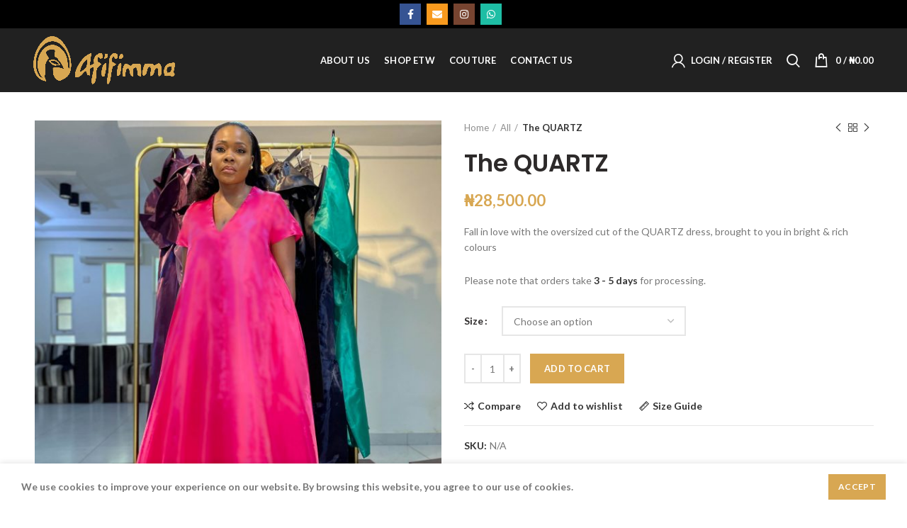

--- FILE ---
content_type: text/html; charset=UTF-8
request_url: https://afifimma.com/product/the-spinel/
body_size: 120352
content:
<!DOCTYPE html>
<html lang="en-US">
<head>
	<meta charset="UTF-8">
	<meta name="viewport" content="width=device-width, initial-scale=1.0, maximum-scale=1.0, user-scalable=no">
	<link rel="profile" href="http://gmpg.org/xfn/11">
	<link rel="pingback" href="https://afifimma.com/xmlrpc.php">

	<title>The QUARTZ &#8211; Afifimma Couture</title>
<meta name='robots' content='max-image-preview:large' />
<link rel='dns-prefetch' href='//widgets.filkers.com' />
<link rel='dns-prefetch' href='//fonts.googleapis.com' />
<link rel='dns-prefetch' href='//s.w.org' />
<link rel='dns-prefetch' href='//www.googletagmanager.com' />
<link rel="alternate" type="application/rss+xml" title="Afifimma Couture &raquo; Feed" href="https://afifimma.com/feed/" />
<link rel="alternate" type="application/rss+xml" title="Afifimma Couture &raquo; Comments Feed" href="https://afifimma.com/comments/feed/" />
<link rel="alternate" type="application/rss+xml" title="Afifimma Couture &raquo; The QUARTZ Comments Feed" href="https://afifimma.com/product/the-spinel/feed/" />
		<!-- This site uses the Google Analytics by MonsterInsights plugin v8.8.2 - Using Analytics tracking - https://www.monsterinsights.com/ -->
							<script
				src="//www.googletagmanager.com/gtag/js?id=UA-188606949-1"  data-cfasync="false" data-wpfc-render="false" type="text/javascript" async></script>
			<script data-cfasync="false" data-wpfc-render="false" type="text/javascript">
				var mi_version = '8.8.2';
				var mi_track_user = true;
				var mi_no_track_reason = '';
				
								var disableStrs = [
															'ga-disable-UA-188606949-1',
									];

				/* Function to detect opted out users */
				function __gtagTrackerIsOptedOut() {
					for (var index = 0; index < disableStrs.length; index++) {
						if (document.cookie.indexOf(disableStrs[index] + '=true') > -1) {
							return true;
						}
					}

					return false;
				}

				/* Disable tracking if the opt-out cookie exists. */
				if (__gtagTrackerIsOptedOut()) {
					for (var index = 0; index < disableStrs.length; index++) {
						window[disableStrs[index]] = true;
					}
				}

				/* Opt-out function */
				function __gtagTrackerOptout() {
					for (var index = 0; index < disableStrs.length; index++) {
						document.cookie = disableStrs[index] + '=true; expires=Thu, 31 Dec 2099 23:59:59 UTC; path=/';
						window[disableStrs[index]] = true;
					}
				}

				if ('undefined' === typeof gaOptout) {
					function gaOptout() {
						__gtagTrackerOptout();
					}
				}
								window.dataLayer = window.dataLayer || [];

				window.MonsterInsightsDualTracker = {
					helpers: {},
					trackers: {},
				};
				if (mi_track_user) {
					function __gtagDataLayer() {
						dataLayer.push(arguments);
					}

					function __gtagTracker(type, name, parameters) {
						if (!parameters) {
							parameters = {};
						}

						if (parameters.send_to) {
							__gtagDataLayer.apply(null, arguments);
							return;
						}

						if (type === 'event') {
							
														parameters.send_to = monsterinsights_frontend.ua;
							__gtagDataLayer(type, name, parameters);
													} else {
							__gtagDataLayer.apply(null, arguments);
						}
					}

					__gtagTracker('js', new Date());
					__gtagTracker('set', {
						'developer_id.dZGIzZG': true,
											});
															__gtagTracker('config', 'UA-188606949-1', {"forceSSL":"true","link_attribution":"true"} );
										window.gtag = __gtagTracker;										(function () {
						/* https://developers.google.com/analytics/devguides/collection/analyticsjs/ */
						/* ga and __gaTracker compatibility shim. */
						var noopfn = function () {
							return null;
						};
						var newtracker = function () {
							return new Tracker();
						};
						var Tracker = function () {
							return null;
						};
						var p = Tracker.prototype;
						p.get = noopfn;
						p.set = noopfn;
						p.send = function () {
							var args = Array.prototype.slice.call(arguments);
							args.unshift('send');
							__gaTracker.apply(null, args);
						};
						var __gaTracker = function () {
							var len = arguments.length;
							if (len === 0) {
								return;
							}
							var f = arguments[len - 1];
							if (typeof f !== 'object' || f === null || typeof f.hitCallback !== 'function') {
								if ('send' === arguments[0]) {
									var hitConverted, hitObject = false, action;
									if ('event' === arguments[1]) {
										if ('undefined' !== typeof arguments[3]) {
											hitObject = {
												'eventAction': arguments[3],
												'eventCategory': arguments[2],
												'eventLabel': arguments[4],
												'value': arguments[5] ? arguments[5] : 1,
											}
										}
									}
									if ('pageview' === arguments[1]) {
										if ('undefined' !== typeof arguments[2]) {
											hitObject = {
												'eventAction': 'page_view',
												'page_path': arguments[2],
											}
										}
									}
									if (typeof arguments[2] === 'object') {
										hitObject = arguments[2];
									}
									if (typeof arguments[5] === 'object') {
										Object.assign(hitObject, arguments[5]);
									}
									if ('undefined' !== typeof arguments[1].hitType) {
										hitObject = arguments[1];
										if ('pageview' === hitObject.hitType) {
											hitObject.eventAction = 'page_view';
										}
									}
									if (hitObject) {
										action = 'timing' === arguments[1].hitType ? 'timing_complete' : hitObject.eventAction;
										hitConverted = mapArgs(hitObject);
										__gtagTracker('event', action, hitConverted);
									}
								}
								return;
							}

							function mapArgs(args) {
								var arg, hit = {};
								var gaMap = {
									'eventCategory': 'event_category',
									'eventAction': 'event_action',
									'eventLabel': 'event_label',
									'eventValue': 'event_value',
									'nonInteraction': 'non_interaction',
									'timingCategory': 'event_category',
									'timingVar': 'name',
									'timingValue': 'value',
									'timingLabel': 'event_label',
									'page': 'page_path',
									'location': 'page_location',
									'title': 'page_title',
								};
								for (arg in args) {
																		if (!(!args.hasOwnProperty(arg) || !gaMap.hasOwnProperty(arg))) {
										hit[gaMap[arg]] = args[arg];
									} else {
										hit[arg] = args[arg];
									}
								}
								return hit;
							}

							try {
								f.hitCallback();
							} catch (ex) {
							}
						};
						__gaTracker.create = newtracker;
						__gaTracker.getByName = newtracker;
						__gaTracker.getAll = function () {
							return [];
						};
						__gaTracker.remove = noopfn;
						__gaTracker.loaded = true;
						window['__gaTracker'] = __gaTracker;
					})();
									} else {
										console.log("");
					(function () {
						function __gtagTracker() {
							return null;
						}

						window['__gtagTracker'] = __gtagTracker;
						window['gtag'] = __gtagTracker;
					})();
									}
			</script>
				<!-- / Google Analytics by MonsterInsights -->
		<link rel='stylesheet' id='wp-block-library-css'  href='https://afifimma.com/wp-includes/css/dist/block-library/style.min.css?ver=5.9.12' type='text/css' media='all' />
<link rel='stylesheet' id='filkers-blocks-style-css'  href='https://afifimma.com/wp-content/plugins/filkers-video-marketing-with-your-products/modules/block-serverside/src/../../block-registration/build/style-index.css?ver=1653470927' type='text/css' media='all' />
<link rel='stylesheet' id='wc-blocks-vendors-style-css'  href='https://afifimma.com/wp-content/plugins/woocommerce/packages/woocommerce-blocks/build/wc-blocks-vendors-style.css?ver=8.0.0' type='text/css' media='all' />
<link rel='stylesheet' id='wc-blocks-style-css'  href='https://afifimma.com/wp-content/plugins/woocommerce/packages/woocommerce-blocks/build/wc-blocks-style.css?ver=8.0.0' type='text/css' media='all' />
<link rel='stylesheet' id='filkers-taglib-css'  href='https://widgets.filkers.com/js/filkers-taglib.umd.css?ver=5.9.12' type='text/css' media='all' />
<style id='global-styles-inline-css' type='text/css'>
body{--wp--preset--color--black: #000000;--wp--preset--color--cyan-bluish-gray: #abb8c3;--wp--preset--color--white: #ffffff;--wp--preset--color--pale-pink: #f78da7;--wp--preset--color--vivid-red: #cf2e2e;--wp--preset--color--luminous-vivid-orange: #ff6900;--wp--preset--color--luminous-vivid-amber: #fcb900;--wp--preset--color--light-green-cyan: #7bdcb5;--wp--preset--color--vivid-green-cyan: #00d084;--wp--preset--color--pale-cyan-blue: #8ed1fc;--wp--preset--color--vivid-cyan-blue: #0693e3;--wp--preset--color--vivid-purple: #9b51e0;--wp--preset--gradient--vivid-cyan-blue-to-vivid-purple: linear-gradient(135deg,rgba(6,147,227,1) 0%,rgb(155,81,224) 100%);--wp--preset--gradient--light-green-cyan-to-vivid-green-cyan: linear-gradient(135deg,rgb(122,220,180) 0%,rgb(0,208,130) 100%);--wp--preset--gradient--luminous-vivid-amber-to-luminous-vivid-orange: linear-gradient(135deg,rgba(252,185,0,1) 0%,rgba(255,105,0,1) 100%);--wp--preset--gradient--luminous-vivid-orange-to-vivid-red: linear-gradient(135deg,rgba(255,105,0,1) 0%,rgb(207,46,46) 100%);--wp--preset--gradient--very-light-gray-to-cyan-bluish-gray: linear-gradient(135deg,rgb(238,238,238) 0%,rgb(169,184,195) 100%);--wp--preset--gradient--cool-to-warm-spectrum: linear-gradient(135deg,rgb(74,234,220) 0%,rgb(151,120,209) 20%,rgb(207,42,186) 40%,rgb(238,44,130) 60%,rgb(251,105,98) 80%,rgb(254,248,76) 100%);--wp--preset--gradient--blush-light-purple: linear-gradient(135deg,rgb(255,206,236) 0%,rgb(152,150,240) 100%);--wp--preset--gradient--blush-bordeaux: linear-gradient(135deg,rgb(254,205,165) 0%,rgb(254,45,45) 50%,rgb(107,0,62) 100%);--wp--preset--gradient--luminous-dusk: linear-gradient(135deg,rgb(255,203,112) 0%,rgb(199,81,192) 50%,rgb(65,88,208) 100%);--wp--preset--gradient--pale-ocean: linear-gradient(135deg,rgb(255,245,203) 0%,rgb(182,227,212) 50%,rgb(51,167,181) 100%);--wp--preset--gradient--electric-grass: linear-gradient(135deg,rgb(202,248,128) 0%,rgb(113,206,126) 100%);--wp--preset--gradient--midnight: linear-gradient(135deg,rgb(2,3,129) 0%,rgb(40,116,252) 100%);--wp--preset--duotone--dark-grayscale: url('#wp-duotone-dark-grayscale');--wp--preset--duotone--grayscale: url('#wp-duotone-grayscale');--wp--preset--duotone--purple-yellow: url('#wp-duotone-purple-yellow');--wp--preset--duotone--blue-red: url('#wp-duotone-blue-red');--wp--preset--duotone--midnight: url('#wp-duotone-midnight');--wp--preset--duotone--magenta-yellow: url('#wp-duotone-magenta-yellow');--wp--preset--duotone--purple-green: url('#wp-duotone-purple-green');--wp--preset--duotone--blue-orange: url('#wp-duotone-blue-orange');--wp--preset--font-size--small: 13px;--wp--preset--font-size--medium: 20px;--wp--preset--font-size--large: 36px;--wp--preset--font-size--x-large: 42px;}.has-black-color{color: var(--wp--preset--color--black) !important;}.has-cyan-bluish-gray-color{color: var(--wp--preset--color--cyan-bluish-gray) !important;}.has-white-color{color: var(--wp--preset--color--white) !important;}.has-pale-pink-color{color: var(--wp--preset--color--pale-pink) !important;}.has-vivid-red-color{color: var(--wp--preset--color--vivid-red) !important;}.has-luminous-vivid-orange-color{color: var(--wp--preset--color--luminous-vivid-orange) !important;}.has-luminous-vivid-amber-color{color: var(--wp--preset--color--luminous-vivid-amber) !important;}.has-light-green-cyan-color{color: var(--wp--preset--color--light-green-cyan) !important;}.has-vivid-green-cyan-color{color: var(--wp--preset--color--vivid-green-cyan) !important;}.has-pale-cyan-blue-color{color: var(--wp--preset--color--pale-cyan-blue) !important;}.has-vivid-cyan-blue-color{color: var(--wp--preset--color--vivid-cyan-blue) !important;}.has-vivid-purple-color{color: var(--wp--preset--color--vivid-purple) !important;}.has-black-background-color{background-color: var(--wp--preset--color--black) !important;}.has-cyan-bluish-gray-background-color{background-color: var(--wp--preset--color--cyan-bluish-gray) !important;}.has-white-background-color{background-color: var(--wp--preset--color--white) !important;}.has-pale-pink-background-color{background-color: var(--wp--preset--color--pale-pink) !important;}.has-vivid-red-background-color{background-color: var(--wp--preset--color--vivid-red) !important;}.has-luminous-vivid-orange-background-color{background-color: var(--wp--preset--color--luminous-vivid-orange) !important;}.has-luminous-vivid-amber-background-color{background-color: var(--wp--preset--color--luminous-vivid-amber) !important;}.has-light-green-cyan-background-color{background-color: var(--wp--preset--color--light-green-cyan) !important;}.has-vivid-green-cyan-background-color{background-color: var(--wp--preset--color--vivid-green-cyan) !important;}.has-pale-cyan-blue-background-color{background-color: var(--wp--preset--color--pale-cyan-blue) !important;}.has-vivid-cyan-blue-background-color{background-color: var(--wp--preset--color--vivid-cyan-blue) !important;}.has-vivid-purple-background-color{background-color: var(--wp--preset--color--vivid-purple) !important;}.has-black-border-color{border-color: var(--wp--preset--color--black) !important;}.has-cyan-bluish-gray-border-color{border-color: var(--wp--preset--color--cyan-bluish-gray) !important;}.has-white-border-color{border-color: var(--wp--preset--color--white) !important;}.has-pale-pink-border-color{border-color: var(--wp--preset--color--pale-pink) !important;}.has-vivid-red-border-color{border-color: var(--wp--preset--color--vivid-red) !important;}.has-luminous-vivid-orange-border-color{border-color: var(--wp--preset--color--luminous-vivid-orange) !important;}.has-luminous-vivid-amber-border-color{border-color: var(--wp--preset--color--luminous-vivid-amber) !important;}.has-light-green-cyan-border-color{border-color: var(--wp--preset--color--light-green-cyan) !important;}.has-vivid-green-cyan-border-color{border-color: var(--wp--preset--color--vivid-green-cyan) !important;}.has-pale-cyan-blue-border-color{border-color: var(--wp--preset--color--pale-cyan-blue) !important;}.has-vivid-cyan-blue-border-color{border-color: var(--wp--preset--color--vivid-cyan-blue) !important;}.has-vivid-purple-border-color{border-color: var(--wp--preset--color--vivid-purple) !important;}.has-vivid-cyan-blue-to-vivid-purple-gradient-background{background: var(--wp--preset--gradient--vivid-cyan-blue-to-vivid-purple) !important;}.has-light-green-cyan-to-vivid-green-cyan-gradient-background{background: var(--wp--preset--gradient--light-green-cyan-to-vivid-green-cyan) !important;}.has-luminous-vivid-amber-to-luminous-vivid-orange-gradient-background{background: var(--wp--preset--gradient--luminous-vivid-amber-to-luminous-vivid-orange) !important;}.has-luminous-vivid-orange-to-vivid-red-gradient-background{background: var(--wp--preset--gradient--luminous-vivid-orange-to-vivid-red) !important;}.has-very-light-gray-to-cyan-bluish-gray-gradient-background{background: var(--wp--preset--gradient--very-light-gray-to-cyan-bluish-gray) !important;}.has-cool-to-warm-spectrum-gradient-background{background: var(--wp--preset--gradient--cool-to-warm-spectrum) !important;}.has-blush-light-purple-gradient-background{background: var(--wp--preset--gradient--blush-light-purple) !important;}.has-blush-bordeaux-gradient-background{background: var(--wp--preset--gradient--blush-bordeaux) !important;}.has-luminous-dusk-gradient-background{background: var(--wp--preset--gradient--luminous-dusk) !important;}.has-pale-ocean-gradient-background{background: var(--wp--preset--gradient--pale-ocean) !important;}.has-electric-grass-gradient-background{background: var(--wp--preset--gradient--electric-grass) !important;}.has-midnight-gradient-background{background: var(--wp--preset--gradient--midnight) !important;}.has-small-font-size{font-size: var(--wp--preset--font-size--small) !important;}.has-medium-font-size{font-size: var(--wp--preset--font-size--medium) !important;}.has-large-font-size{font-size: var(--wp--preset--font-size--large) !important;}.has-x-large-font-size{font-size: var(--wp--preset--font-size--x-large) !important;}
</style>
<link rel='stylesheet' id='rs-plugin-settings-css'  href='https://afifimma.com/wp-content/plugins/revslider/public/assets/css/rs6.css?ver=6.3.2' type='text/css' media='all' />
<style id='rs-plugin-settings-inline-css' type='text/css'>
#rs-demo-id {}
</style>
<style id='woocommerce-inline-inline-css' type='text/css'>
.woocommerce form .form-row .required { visibility: visible; }
</style>
<link rel='stylesheet' id='filkers-styles-css'  href='https://afifimma.com/wp-content/plugins/filkers-video-marketing-with-your-products/modules/data-connector/css/filkers-styles.css' type='text/css' media='all' />
<link rel='stylesheet' id='material-icons-styles-css'  href='https://fonts.googleapis.com/icon?family=Material+Icons' type='text/css' media='all' />
<link rel='stylesheet' id='js_composer_front-css'  href='https://afifimma.com/wp-content/plugins/js_composer/assets/css/js_composer.min.css?ver=6.4.2' type='text/css' media='all' />
<link rel='stylesheet' id='font-awesome-css-css'  href='https://afifimma.com/wp-content/themes/woodmart/css/font-awesome-light.min.css?ver=4.5.2' type='text/css' media='all' />
<link rel='stylesheet' id='bootstrap-css'  href='https://afifimma.com/wp-content/themes/woodmart/css/bootstrap.min.css?ver=4.5.2' type='text/css' media='all' />
<link rel='stylesheet' id='woodmart-style-css'  href='https://afifimma.com/wp-content/themes/woodmart/style.min.css?ver=4.5.2' type='text/css' media='all' />
<link rel='stylesheet' id='xts-style-header_624281-css'  href='https://afifimma.com/wp-content/uploads/2020/12/xts-header_624281-1608039695.css?ver=4.5.2' type='text/css' media='all' />
<link rel='stylesheet' id='xts-style-theme_settings_default-css'  href='https://afifimma.com/wp-content/uploads/2024/07/xts-theme_settings_default-1721395489.css?ver=4.5.2' type='text/css' media='all' />
<link rel='stylesheet' id='xts-google-fonts-css'  href='//fonts.googleapis.com/css?family=Lato%3A100%2C300%2C400%2C700%2C900%2C100italic%2C300italic%2C400italic%2C700italic%2C900italic%7CPoppins%3A100%2C200%2C300%2C400%2C500%2C600%2C700%2C800%2C900%2C100italic%2C200italic%2C300italic%2C400italic%2C500italic%2C600italic%2C700italic%2C800italic%2C900italic&#038;ver=4.5.2' type='text/css' media='all' />
<script type="text/template" id="tmpl-variation-template">
	<div class="woocommerce-variation-description">{{{ data.variation.variation_description }}}</div>
	<div class="woocommerce-variation-price">{{{ data.variation.price_html }}}</div>
	<div class="woocommerce-variation-availability">{{{ data.variation.availability_html }}}</div>
</script>
<script type="text/template" id="tmpl-unavailable-variation-template">
	<p>Sorry, this product is unavailable. Please choose a different combination.</p>
</script>
<script type='text/javascript' src='https://afifimma.com/wp-content/plugins/google-analytics-for-wordpress/assets/js/frontend-gtag.min.js?ver=8.8.2' id='monsterinsights-frontend-script-js'></script>
<script data-cfasync="false" data-wpfc-render="false" type="text/javascript" id='monsterinsights-frontend-script-js-extra'>/* <![CDATA[ */
var monsterinsights_frontend = {"js_events_tracking":"true","download_extensions":"doc,pdf,ppt,zip,xls,docx,pptx,xlsx","inbound_paths":"[{\"path\":\"\\\/go\\\/\",\"label\":\"affiliate\"},{\"path\":\"\\\/recommend\\\/\",\"label\":\"affiliate\"}]","home_url":"https:\/\/afifimma.com","hash_tracking":"false","ua":"UA-188606949-1","v4_id":""};/* ]]> */
</script>
<script type='text/javascript' src='https://widgets.filkers.com/js/filkers-taglib.umd.js?ver=5.9.12' id='filkers-taglib-js'></script>
<script type='text/javascript' src='https://afifimma.com/wp-includes/js/jquery/jquery.min.js?ver=3.6.0' id='jquery-core-js'></script>
<script type='text/javascript' src='https://afifimma.com/wp-includes/js/jquery/jquery-migrate.min.js?ver=3.3.2' id='jquery-migrate-js'></script>
<script type='text/javascript' src='https://afifimma.com/wp-content/plugins/revslider/public/assets/js/rbtools.min.js?ver=6.3.2' id='tp-tools-js'></script>
<script type='text/javascript' src='https://afifimma.com/wp-content/plugins/revslider/public/assets/js/rs6.min.js?ver=6.3.2' id='revmin-js'></script>
<script type='text/javascript' src='https://afifimma.com/wp-content/plugins/woocommerce/assets/js/jquery-blockui/jquery.blockUI.min.js?ver=2.7.0-wc.6.8.2' id='jquery-blockui-js'></script>
<script type='text/javascript' id='wc-add-to-cart-js-extra'>
/* <![CDATA[ */
var wc_add_to_cart_params = {"ajax_url":"\/wp-admin\/admin-ajax.php","wc_ajax_url":"\/?wc-ajax=%%endpoint%%","i18n_view_cart":"View cart","cart_url":"https:\/\/afifimma.com\/cart\/","is_cart":"","cart_redirect_after_add":"no"};
/* ]]> */
</script>
<script type='text/javascript' src='https://afifimma.com/wp-content/plugins/woocommerce/assets/js/frontend/add-to-cart.min.js?ver=6.8.2' id='wc-add-to-cart-js'></script>
<script type='text/javascript' src='https://afifimma.com/wp-content/plugins/js_composer/assets/js/vendors/woocommerce-add-to-cart.js?ver=6.4.2' id='vc_woocommerce-add-to-cart-js-js'></script>
<script type='text/javascript' id='kk-script-js-extra'>
/* <![CDATA[ */
var fetchCartItems = {"ajax_url":"https:\/\/afifimma.com\/wp-admin\/admin-ajax.php","action":"kk_wc_fetchcartitems","nonce":"8b881e1e26","currency":"NGN"};
/* ]]> */
</script>
<script type='text/javascript' src='https://afifimma.com/wp-content/plugins/kliken-marketing-for-google/assets/kk-script.js?ver=5.9.12' id='kk-script-js'></script>
<script type='text/javascript' src='https://afifimma.com/wp-content/plugins/filkers-video-marketing-with-your-products/modules/data-connector/js/filkers-scripts.js' id='filkers-scripts-js'></script>
<link rel="https://api.w.org/" href="https://afifimma.com/wp-json/" /><link rel="alternate" type="application/json" href="https://afifimma.com/wp-json/wp/v2/product/1110" /><link rel="EditURI" type="application/rsd+xml" title="RSD" href="https://afifimma.com/xmlrpc.php?rsd" />
<link rel="wlwmanifest" type="application/wlwmanifest+xml" href="https://afifimma.com/wp-includes/wlwmanifest.xml" /> 
<meta name="generator" content="WordPress 5.9.12" />
<meta name="generator" content="WooCommerce 6.8.2" />
<link rel="canonical" href="https://afifimma.com/product/the-spinel/" />
<link rel='shortlink' href='https://afifimma.com/?p=1110' />
<link rel="alternate" type="application/json+oembed" href="https://afifimma.com/wp-json/oembed/1.0/embed?url=https%3A%2F%2Fafifimma.com%2Fproduct%2Fthe-spinel%2F" />
<link rel="alternate" type="text/xml+oembed" href="https://afifimma.com/wp-json/oembed/1.0/embed?url=https%3A%2F%2Fafifimma.com%2Fproduct%2Fthe-spinel%2F&#038;format=xml" />
<meta name="generator" content="Site Kit by Google 1.170.0" />
<script type="text/javascript">
	var swPostRegister = function() {
		sw.track('ViewContent',
			{
				content_type: 'product',
				content_ids: ["1110"],
				content_name: "The QUARTZ",
				content_category: "55,67"
			}
		);

		sw.gEvent('view_item',
			{
				items: [
					{
						"id": "1110",
						"name": "The QUARTZ",
						"category": "55,67",
						"google_business_vertical": "retail"
					}
				]
			}
		);

		sw.gEvent('page_view',
			{
				"ecomm_prodid": "1110"
			}
		);

		sw.register_product_view(
			{
				"id": "1110",
				"category": "55,67"
			}
		);
	};
</script>

<script type="text/javascript">
	var _swaMa=["114145850"];"undefined"==typeof sw&&!function(e,s,a){function t(){for(;o[0]&&"loaded"==o[0][d];)i=o.shift(),i[w]=!c.parentNode.insertBefore(i,c)}for(var r,n,i,o=[],c=e.scripts[0],w="onreadystatechange",d="readyState";r=a.shift();)n=e.createElement(s),"async"in c?(n.async=!1,e.head.appendChild(n)):c[d]?(o.push(n),n[w]=t):e.write("<"+s+' src="'+r+'" defer></'+s+">"),n.src=r}(document,"script",["//analytics.sitewit.com/v3/"+_swaMa[0]+"/sw.js"]);
</script>
<meta name="theme-color" content="#d8a752">	<noscript><style>.woocommerce-product-gallery{ opacity: 1 !important; }</style></noscript>
				<script  type="text/javascript">
				!function(f,b,e,v,n,t,s){if(f.fbq)return;n=f.fbq=function(){n.callMethod?
					n.callMethod.apply(n,arguments):n.queue.push(arguments)};if(!f._fbq)f._fbq=n;
					n.push=n;n.loaded=!0;n.version='2.0';n.queue=[];t=b.createElement(e);t.async=!0;
					t.src=v;s=b.getElementsByTagName(e)[0];s.parentNode.insertBefore(t,s)}(window,
					document,'script','https://connect.facebook.net/en_US/fbevents.js');
			</script>
			<!-- WooCommerce Facebook Integration Begin -->
			<script  type="text/javascript">

				fbq('init', '1248983785552630', {}, {
    "agent": "woocommerce-6.8.2-2.6.30"
});

				fbq( 'track', 'PageView', {
    "source": "woocommerce",
    "version": "6.8.2",
    "pluginVersion": "2.6.30"
} );

				document.addEventListener( 'DOMContentLoaded', function() {
					jQuery && jQuery( function( $ ) {
						// Insert placeholder for events injected when a product is added to the cart through AJAX.
						$( document.body ).append( '<div class=\"wc-facebook-pixel-event-placeholder\"></div>' );
					} );
				}, false );

			</script>
			<!-- WooCommerce Facebook Integration End -->
			<meta name="generator" content="Powered by WPBakery Page Builder - drag and drop page builder for WordPress."/>
<meta name="generator" content="Powered by Slider Revolution 6.3.2 - responsive, Mobile-Friendly Slider Plugin for WordPress with comfortable drag and drop interface." />
<link rel="icon" href="https://afifimma.com/wp-content/uploads/2020/12/cropped-fav-1-32x32.png" sizes="32x32" />
<link rel="icon" href="https://afifimma.com/wp-content/uploads/2020/12/cropped-fav-1-192x192.png" sizes="192x192" />
<link rel="apple-touch-icon" href="https://afifimma.com/wp-content/uploads/2020/12/cropped-fav-1-180x180.png" />
<meta name="msapplication-TileImage" content="https://afifimma.com/wp-content/uploads/2020/12/cropped-fav-1-270x270.png" />
<script type="text/javascript">function setREVStartSize(e){
			//window.requestAnimationFrame(function() {				 
				window.RSIW = window.RSIW===undefined ? window.innerWidth : window.RSIW;	
				window.RSIH = window.RSIH===undefined ? window.innerHeight : window.RSIH;	
				try {								
					var pw = document.getElementById(e.c).parentNode.offsetWidth,
						newh;
					pw = pw===0 || isNaN(pw) ? window.RSIW : pw;
					e.tabw = e.tabw===undefined ? 0 : parseInt(e.tabw);
					e.thumbw = e.thumbw===undefined ? 0 : parseInt(e.thumbw);
					e.tabh = e.tabh===undefined ? 0 : parseInt(e.tabh);
					e.thumbh = e.thumbh===undefined ? 0 : parseInt(e.thumbh);
					e.tabhide = e.tabhide===undefined ? 0 : parseInt(e.tabhide);
					e.thumbhide = e.thumbhide===undefined ? 0 : parseInt(e.thumbhide);
					e.mh = e.mh===undefined || e.mh=="" || e.mh==="auto" ? 0 : parseInt(e.mh,0);		
					if(e.layout==="fullscreen" || e.l==="fullscreen") 						
						newh = Math.max(e.mh,window.RSIH);					
					else{					
						e.gw = Array.isArray(e.gw) ? e.gw : [e.gw];
						for (var i in e.rl) if (e.gw[i]===undefined || e.gw[i]===0) e.gw[i] = e.gw[i-1];					
						e.gh = e.el===undefined || e.el==="" || (Array.isArray(e.el) && e.el.length==0)? e.gh : e.el;
						e.gh = Array.isArray(e.gh) ? e.gh : [e.gh];
						for (var i in e.rl) if (e.gh[i]===undefined || e.gh[i]===0) e.gh[i] = e.gh[i-1];
											
						var nl = new Array(e.rl.length),
							ix = 0,						
							sl;					
						e.tabw = e.tabhide>=pw ? 0 : e.tabw;
						e.thumbw = e.thumbhide>=pw ? 0 : e.thumbw;
						e.tabh = e.tabhide>=pw ? 0 : e.tabh;
						e.thumbh = e.thumbhide>=pw ? 0 : e.thumbh;					
						for (var i in e.rl) nl[i] = e.rl[i]<window.RSIW ? 0 : e.rl[i];
						sl = nl[0];									
						for (var i in nl) if (sl>nl[i] && nl[i]>0) { sl = nl[i]; ix=i;}															
						var m = pw>(e.gw[ix]+e.tabw+e.thumbw) ? 1 : (pw-(e.tabw+e.thumbw)) / (e.gw[ix]);					
						newh =  (e.gh[ix] * m) + (e.tabh + e.thumbh);
					}				
					if(window.rs_init_css===undefined) window.rs_init_css = document.head.appendChild(document.createElement("style"));					
					document.getElementById(e.c).height = newh+"px";
					window.rs_init_css.innerHTML += "#"+e.c+"_wrapper { height: "+newh+"px }";				
				} catch(e){
					console.log("Failure at Presize of Slider:" + e)
				}					   
			//});
		  };</script>
<style>		
		
		</style><noscript><style> .wpb_animate_when_almost_visible { opacity: 1; }</style></noscript></head>

<body class="product-template-default single single-product postid-1110 theme-woodmart woocommerce woocommerce-page woocommerce-no-js wrapper-full-width form-style-square form-border-width-2 woodmart-product-design-default categories-accordion-on woodmart-archive-shop woodmart-ajax-shop-on offcanvas-sidebar-mobile offcanvas-sidebar-tablet notifications-sticky sticky-toolbar-on btns-default-flat btns-default-light btns-default-hover-light btns-shop-flat btns-shop-light btns-shop-hover-light btns-accent-flat btns-accent-light btns-accent-hover-light woodmart-header-overcontent wpb-js-composer js-comp-ver-6.4.2 vc_responsive">
		
	<div class="website-wrapper">

		
			<!-- HEADER -->
			<header class="whb-header whb-overcontent whb-sticky-shadow whb-scroll-stick whb-sticky-real">

				<div class="whb-main-header">
	
<div class="whb-row whb-top-bar whb-not-sticky-row whb-with-bg whb-without-border whb-color-light whb-flex-equal-sides whb-with-shadow">
	<div class="container">
		<div class="whb-flex-row whb-top-bar-inner">
			<div class="whb-column whb-col-left whb-visible-lg whb-empty-column">
	</div>
<div class="whb-column whb-col-center whb-visible-lg">
	
			<div class="woodmart-social-icons text-center icons-design-colored icons-size- color-scheme-light social-follow social-form-square">
									<a rel="nofollow" href="https://www.facebook.com/afifimmaetw-101273321579566/" target="_blank" class=" woodmart-social-icon social-facebook">
						<i class="fa fa-facebook"></i>
						<span class="woodmart-social-icon-name">Facebook</span>
					</a>
				
				
									<a rel="nofollow" href="mailto:?subject=Check%20this%20https://afifimma.com/product/the-spinel/" target="_blank" class=" woodmart-social-icon social-email">
						<i class="fa fa-envelope"></i>
						<span class="woodmart-social-icon-name">Email</span>
					</a>
				
									<a rel="nofollow" href="http://www.instagram.com/afifimmaetw/" target="_blank" class=" woodmart-social-icon social-instagram">
						<i class="fa fa-instagram"></i>
						<span class="woodmart-social-icon-name">Instagram</span>
					</a>
				
				
				
				
				
				
				
				
				
				
				
				
				
									<a rel="nofollow" href="https://wa.link/nx8qgd" target="_blank" class="whatsapp-desktop  woodmart-social-icon social-whatsapp">
						<i class="fa fa-whatsapp"></i>
						<span class="woodmart-social-icon-name">WhatsApp</span>
					</a>
					
					<a rel="nofollow" href="https://wa.link/nx8qgd" target="_blank" class="whatsapp-mobile  woodmart-social-icon social-whatsapp">
						<i class="fa fa-whatsapp"></i>
						<span class="woodmart-social-icon-name">WhatsApp</span>
					</a>
				
								
				
				
			</div>

		</div>
<div class="whb-column whb-col-right whb-visible-lg whb-empty-column">
	</div>
<div class="whb-column whb-col-mobile whb-hidden-lg">
	
			<div class="woodmart-social-icons text-center icons-design-colored icons-size- color-scheme-dark social-follow social-form-square">
									<a rel="nofollow" href="https://www.facebook.com/afifimmaetw-101273321579566/" target="_blank" class=" woodmart-social-icon social-facebook">
						<i class="fa fa-facebook"></i>
						<span class="woodmart-social-icon-name">Facebook</span>
					</a>
				
				
									<a rel="nofollow" href="mailto:?subject=Check%20this%20https://afifimma.com/product/the-spinel/" target="_blank" class=" woodmart-social-icon social-email">
						<i class="fa fa-envelope"></i>
						<span class="woodmart-social-icon-name">Email</span>
					</a>
				
									<a rel="nofollow" href="http://www.instagram.com/afifimmaetw/" target="_blank" class=" woodmart-social-icon social-instagram">
						<i class="fa fa-instagram"></i>
						<span class="woodmart-social-icon-name">Instagram</span>
					</a>
				
				
				
				
				
				
				
				
				
				
				
				
				
									<a rel="nofollow" href="https://wa.link/nx8qgd" target="_blank" class="whatsapp-desktop  woodmart-social-icon social-whatsapp">
						<i class="fa fa-whatsapp"></i>
						<span class="woodmart-social-icon-name">WhatsApp</span>
					</a>
					
					<a rel="nofollow" href="https://wa.link/nx8qgd" target="_blank" class="whatsapp-mobile  woodmart-social-icon social-whatsapp">
						<i class="fa fa-whatsapp"></i>
						<span class="woodmart-social-icon-name">WhatsApp</span>
					</a>
				
								
				
				
			</div>

		</div>
		</div>
	</div>
</div>

<div class="whb-row whb-general-header whb-sticky-row whb-without-bg whb-without-border whb-color-light whb-flex-equal-sides">
	<div class="container">
		<div class="whb-flex-row whb-general-header-inner">
			<div class="whb-column whb-col-left whb-visible-lg">
	<div class="site-logo">
	<div class="woodmart-logo-wrap switch-logo-enable">
		<a href="https://afifimma.com/" class="woodmart-logo woodmart-main-logo" rel="home">
			<img src="https://afifimma.com/wp-content/uploads/2020/12/afifimma-logo.png" alt="Afifimma Couture" style="max-width: 200px;" />		</a>
								<a href="https://afifimma.com/" class="woodmart-logo woodmart-sticky-logo" rel="home">
				<img src="https://afifimma.com/wp-content/uploads/2020/12/afifimma-logo.png" alt="Afifimma Couture" style="max-width: 200px;" />			</a>
			</div>
</div>
</div>
<div class="whb-column whb-col-center whb-visible-lg">
	<div class="whb-space-element " style="width:10px;"></div><div class="whb-navigation whb-secondary-menu site-navigation woodmart-navigation menu-center navigation-style-underline" role="navigation">
	<div class="menu-main-container"><ul id="menu-main" class="menu"><li id="menu-item-511" class="menu-item menu-item-type-custom menu-item-object-custom menu-item-511 item-level-0 menu-item-design-default menu-simple-dropdown item-event-hover"><a href="https://afifimma.com/home-fashion-color/#my-unique-id" class="woodmart-nav-link"><span class="nav-link-text">About Us</span></a></li>
<li id="menu-item-712" class="menu-item menu-item-type-post_type menu-item-object-page menu-item-712 item-level-0 menu-item-design-default menu-simple-dropdown item-event-hover"><a href="https://afifimma.com/shopetw/" class="woodmart-nav-link"><span class="nav-link-text">Shop ETW</span></a></li>
<li id="menu-item-508" class="menu-item menu-item-type-post_type menu-item-object-page menu-item-508 item-level-0 menu-item-design-default menu-simple-dropdown item-event-hover"><a href="https://afifimma.com/couture/" class="woodmart-nav-link"><span class="nav-link-text">Couture</span></a></li>
<li id="menu-item-510" class="menu-item menu-item-type-post_type menu-item-object-page menu-item-510 item-level-0 menu-item-design-default menu-simple-dropdown item-event-hover"><a href="https://afifimma.com/contact/" class="woodmart-nav-link"><span class="nav-link-text">Contact Us</span></a></li>
</ul></div></div><!--END MAIN-NAV-->
<div class="whb-space-element " style="width:10px;"></div>
<div class="whb-text-element reset-mb-10 "><script id="mcjs">!function(c,h,i,m,p){m=c.createElement(h),p=c.getElementsByTagName(h)[0],m.async=1,m.src=i,p.parentNode.insertBefore(m,p)}(document,"script","https://chimpstatic.com/mcjs-connected/js/users/fa17a09cdfad2f9741fee3780/d1b9f46995f8f6bac3a1e5ed1.js");</script></div>
</div>
<div class="whb-column whb-col-right whb-visible-lg">
	<div class="woodmart-header-links woodmart-navigation menu-simple-dropdown wd-tools-element item-event-hover  my-account-with-username my-account-with-icon login-side-opener"  title="My account">
			<a href="https://afifimma.com/my-account/">
			<span class="wd-tools-icon">
							</span>
			<span class="wd-tools-text">
				Login / Register			</span>
		</a>
		
			</div>
<div class="whb-search search-button wd-tools-element" title="Search">
	<a href="#">
		<span class="search-button-icon wd-tools-icon">
					</span>
	</a>
	</div>

<div class="woodmart-shopping-cart wd-tools-element woodmart-cart-design-1 woodmart-cart-alt cart-widget-opener" title="Shopping cart">
	<a href="https://afifimma.com/cart/">
		<span class="woodmart-cart-icon wd-tools-icon">
						
					</span>
		<span class="woodmart-cart-totals wd-tools-text">
										<span class="woodmart-cart-number">0 <span>items</span></span>
					
			<span class="subtotal-divider">/</span>
						<span class="woodmart-cart-subtotal"><span class="woocommerce-Price-amount amount"><bdi><span class="woocommerce-Price-currencySymbol">&#8358;</span>0.00</bdi></span></span>
				</span>
	</a>
	</div>
</div>
<div class="whb-column whb-mobile-left whb-hidden-lg">
	<div class="woodmart-burger-icon wd-tools-element mobile-nav-icon whb-mobile-nav-icon wd-style-text">
	<a href="#">
					<span class="woodmart-burger wd-tools-icon"></span>
				<span class="woodmart-burger-label wd-tools-text">Menu</span>
	</a>
</div><!--END MOBILE-NAV-ICON--></div>
<div class="whb-column whb-mobile-center whb-hidden-lg">
	<div class="site-logo">
	<div class="woodmart-logo-wrap switch-logo-enable">
		<a href="https://afifimma.com/" class="woodmart-logo woodmart-main-logo" rel="home">
			<img src="https://afifimma.com/wp-content/uploads/2020/12/afifimma-logo.png" alt="Afifimma Couture" style="max-width: 129px;" />		</a>
								<a href="https://afifimma.com/" class="woodmart-logo woodmart-sticky-logo" rel="home">
				<img src="https://afifimma.com/wp-content/uploads/2020/12/afifimma-logo.png" alt="Afifimma Couture" style="max-width: 129px;" />			</a>
			</div>
</div>
</div>
<div class="whb-column whb-mobile-right whb-hidden-lg">
	<div class="woodmart-header-links woodmart-navigation menu-simple-dropdown wd-tools-element item-event-hover  my-account-with-username my-account-with-icon"  title="My account">
			<a href="https://afifimma.com/my-account/">
			<span class="wd-tools-icon">
							</span>
			<span class="wd-tools-text">
				Login / Register			</span>
		</a>
		
		
					<div class="sub-menu-dropdown menu-item-register color-scheme-dark">
						<div class="login-dropdown-inner">
							<h3 class="login-title"><span>Sign in</span><a class="create-account-link" href="https://afifimma.com/my-account/?action=register">Create an Account</a></h3>
										<form method="post" class="login woocommerce-form woocommerce-form-login " action="https://afifimma.com/my-account/" >

				
				
				<p class="woocommerce-FormRow woocommerce-FormRow--wide form-row form-row-wide form-row-username">
					<label for="username">Username or email&nbsp;<span class="required">*</span></label>
					<input type="text" class="woocommerce-Input woocommerce-Input--text input-text" name="username" id="username" autocomplete="username" value="" />
				</p>
				<p class="woocommerce-FormRow woocommerce-FormRow--wide form-row form-row-wide form-row-password">
					<label for="password">Password&nbsp;<span class="required">*</span></label>
					<input class="woocommerce-Input woocommerce-Input--text input-text" type="password" name="password" id="password" autocomplete="current-password" />
				</p>

				
				<p class="form-row">
					<input type="hidden" id="woocommerce-login-nonce" name="woocommerce-login-nonce" value="12c1d919b2" /><input type="hidden" name="_wp_http_referer" value="/product/the-spinel/" />										<button type="submit" class="button woocommerce-button woocommerce-form-login__submit" name="login" value="Log in">Log in</button>
				</p>

				<div class="login-form-footer">
					<a href="https://afifimma.com/my-account/lost-password/" class="woocommerce-LostPassword lost_password">Lost your password?</a>
					<label class="woocommerce-form__label woocommerce-form__label-for-checkbox woocommerce-form-login__rememberme">
						<input class="woocommerce-form__input woocommerce-form__input-checkbox" name="rememberme" type="checkbox" value="forever" /> <span>Remember me</span>
					</label>
				</div>
				
				
				
			</form>

		
						</div>
					</div>
					</div>

<div class="woodmart-shopping-cart wd-tools-element woodmart-cart-design-5 woodmart-cart-alt cart-widget-opener" title="Shopping cart">
	<a href="https://afifimma.com/cart/">
		<span class="woodmart-cart-icon wd-tools-icon">
						
										<span class="woodmart-cart-number">0 <span>items</span></span>
							</span>
		<span class="woodmart-cart-totals wd-tools-text">
			
			<span class="subtotal-divider">/</span>
						<span class="woodmart-cart-subtotal"><span class="woocommerce-Price-amount amount"><bdi><span class="woocommerce-Price-currencySymbol">&#8358;</span>0.00</bdi></span></span>
				</span>
	</a>
	</div>
</div>
		</div>
	</div>
</div>
</div>

			</header><!--END MAIN HEADER-->
			
								<div class="main-page-wrapper">
		
						
			
		<!-- MAIN CONTENT AREA -->
				<div class="container-fluid">
			<div class="row content-layout-wrapper align-items-start">
		
		
	<div class="site-content shop-content-area col-12 breadcrumbs-location-summary content-with-products" role="main">
	
		

<div class="container">
	</div>


<div id="product-1110" class="single-product-page single-product-content product-design-default tabs-location-standard tabs-type-tabs meta-location-add_to_cart reviews-location-tabs product-no-bg product type-product post-1110 status-publish first instock product_cat-all product_cat-regalo has-post-thumbnail shipping-taxable purchasable product-type-variable">

	<div class="container">

		<div class="woocommerce-notices-wrapper"></div>
		<div class="row product-image-summary-wrap">
			<div class="product-image-summary col-lg-12 col-12 col-md-12">
				<div class="row product-image-summary-inner">
					<div class="col-lg-6 col-12 col-md-6 product-images" >
						<div class="product-images-inner">
							<div class="woocommerce-product-gallery woocommerce-product-gallery--with-images woocommerce-product-gallery--with-images woocommerce-product-gallery--columns-4 images images row align-items-start thumbs-position-bottom image-action-zoom" style="opacity: 0; transition: opacity .25s ease-in-out;">
	<div class="col-12">

		<figure class="woocommerce-product-gallery__wrapper owl-items-lg-1 owl-items-md-1 owl-items-sm-1 owl-items-xs-1 owl-carousel">
			<div class="product-image-wrap"><figure data-thumb="https://afifimma.com/wp-content/uploads/2021/06/Regalo-2-300x300.jpg" class="woocommerce-product-gallery__image"><a href="https://afifimma.com/wp-content/uploads/2021/06/Regalo-2-scaled.jpg"><img width="600" height="750" src="https://afifimma.com/wp-content/uploads/2021/06/Regalo-2-600x750.jpg" class="wp-post-image wp-post-image" alt="The QUARTZ dress by Afifimma" title="The QUARTZ dress" data-caption="" data-src="https://afifimma.com/wp-content/uploads/2021/06/Regalo-2-scaled.jpg" data-large_image="https://afifimma.com/wp-content/uploads/2021/06/Regalo-2-scaled.jpg" data-large_image_width="2048" data-large_image_height="2560" srcset="https://afifimma.com/wp-content/uploads/2021/06/Regalo-2-600x750.jpg 600w, https://afifimma.com/wp-content/uploads/2021/06/Regalo-2-240x300.jpg 240w, https://afifimma.com/wp-content/uploads/2021/06/Regalo-2-819x1024.jpg 819w, https://afifimma.com/wp-content/uploads/2021/06/Regalo-2-768x960.jpg 768w, https://afifimma.com/wp-content/uploads/2021/06/Regalo-2-1229x1536.jpg 1229w, https://afifimma.com/wp-content/uploads/2021/06/Regalo-2-1638x2048.jpg 1638w, https://afifimma.com/wp-content/uploads/2021/06/Regalo-2-scaled.jpg 2048w" sizes="(max-width: 600px) 100vw, 600px" /></a></figure></div><div class="product-image-wrap"><figure data-thumb="https://afifimma.com/wp-content/uploads/2021/06/Regalo-3-300x300.jpg" class="woocommerce-product-gallery__image"><a href="https://afifimma.com/wp-content/uploads/2021/06/Regalo-3-scaled.jpg"><img width="600" height="800" src="https://afifimma.com/wp-content/uploads/2021/06/Regalo-3-600x800.jpg" class="attachment-woocommerce_single size-woocommerce_single" alt="The QUARTZ dress by Afifimma" loading="lazy" title="The QUARTZ dress" data-caption="" data-src="https://afifimma.com/wp-content/uploads/2021/06/Regalo-3-scaled.jpg" data-large_image="https://afifimma.com/wp-content/uploads/2021/06/Regalo-3-scaled.jpg" data-large_image_width="1920" data-large_image_height="2560" srcset="https://afifimma.com/wp-content/uploads/2021/06/Regalo-3-600x800.jpg 600w, https://afifimma.com/wp-content/uploads/2021/06/Regalo-3-225x300.jpg 225w, https://afifimma.com/wp-content/uploads/2021/06/Regalo-3-768x1024.jpg 768w, https://afifimma.com/wp-content/uploads/2021/06/Regalo-3-1152x1536.jpg 1152w, https://afifimma.com/wp-content/uploads/2021/06/Regalo-3-1536x2048.jpg 1536w, https://afifimma.com/wp-content/uploads/2021/06/Regalo-3-scaled.jpg 1920w" sizes="(max-width: 600px) 100vw, 600px" /></a></figure></div><div class="product-image-wrap"><figure data-thumb="https://afifimma.com/wp-content/uploads/2021/06/Regalo-1-300x300.jpg" class="woocommerce-product-gallery__image"><a href="https://afifimma.com/wp-content/uploads/2021/06/Regalo-1-scaled.jpg"><img width="600" height="750" src="https://afifimma.com/wp-content/uploads/2021/06/Regalo-1-600x750.jpg" class="attachment-woocommerce_single size-woocommerce_single" alt="The QUARTZ dress by Afifimma" loading="lazy" title="The QUARTZ dress" data-caption="" data-src="https://afifimma.com/wp-content/uploads/2021/06/Regalo-1-scaled.jpg" data-large_image="https://afifimma.com/wp-content/uploads/2021/06/Regalo-1-scaled.jpg" data-large_image_width="2048" data-large_image_height="2560" srcset="https://afifimma.com/wp-content/uploads/2021/06/Regalo-1-600x750.jpg 600w, https://afifimma.com/wp-content/uploads/2021/06/Regalo-1-240x300.jpg 240w, https://afifimma.com/wp-content/uploads/2021/06/Regalo-1-819x1024.jpg 819w, https://afifimma.com/wp-content/uploads/2021/06/Regalo-1-768x960.jpg 768w, https://afifimma.com/wp-content/uploads/2021/06/Regalo-1-1229x1536.jpg 1229w, https://afifimma.com/wp-content/uploads/2021/06/Regalo-1-1638x2048.jpg 1638w, https://afifimma.com/wp-content/uploads/2021/06/Regalo-1-scaled.jpg 2048w" sizes="(max-width: 600px) 100vw, 600px" /></a></figure></div>		</figure>
					<div class="product-additional-galleries">
					<div class="woodmart-show-product-gallery-wrap  wd-gallery-btn"><a href="#" class="woodmart-show-product-gallery"><span>Click to enlarge</span></a></div>
					</div>
			</div>

			<div class="col-12">
			<div class="owl-items-lg-3 owl-items-md-3 owl-carousel thumbnails owl-items-sm-3 owl-items-xs-3"></div>
		</div>
	</div>
						</div>
					</div>
										<div class="col-lg-6 col-12 col-md-6 summary entry-summary">
						<div class="summary-inner">
															<div class="single-breadcrumbs-wrapper">
									<div class="single-breadcrumbs">
																					<nav class="woocommerce-breadcrumb"><a href="https://afifimma.com" class="breadcrumb-link ">Home</a><a href="https://afifimma.com/product-category/all/" class="breadcrumb-link breadcrumb-link-last">All</a><span class="breadcrumb-last"> The QUARTZ</span></nav>										
																								<div class="woodmart-products-nav">
								<div class="product-btn product-prev">
					<a href="https://afifimma.com/product/the-tigers-eye/">Previous product<span class="product-btn-icon"></span></a>
					<div class="wrapper-short">
						<div class="product-short">
							<div class="product-short-image">
								<a href="https://afifimma.com/product/the-tigers-eye/" class="product-thumb">
									<img width="300" height="300" src="https://afifimma.com/wp-content/uploads/2021/06/Regalo-11-300x300.jpg" class="attachment-woocommerce_thumbnail size-woocommerce_thumbnail" alt="The TIGER&#039;S EYE by Afifimma" loading="lazy" srcset="https://afifimma.com/wp-content/uploads/2021/06/Regalo-11-300x300.jpg 300w, https://afifimma.com/wp-content/uploads/2021/06/Regalo-11-150x150.jpg 150w, https://afifimma.com/wp-content/uploads/2021/06/Regalo-11-600x600.jpg 600w, https://afifimma.com/wp-content/uploads/2021/06/Regalo-11-100x100.jpg 100w" sizes="(max-width: 300px) 100vw, 300px" />								</a>
							</div>
							<div class="product-short-description">
								<a href="https://afifimma.com/product/the-tigers-eye/" class="product-title">
									The TIGER'S EYE								</a>
								<span class="price">
									<span class="woocommerce-Price-amount amount"><span class="woocommerce-Price-currencySymbol">&#8358;</span>28,500.00</span>								</span>
							</div>
						</div>
					</div>
				</div>
				
				<a href="https://afifimma.com/shop/" class="woodmart-back-btn">
					<span>
						Back to products					</span>
				</a>

								<div class="product-btn product-next">
					<a href="https://afifimma.com/product/the-spinel-2/">Next product<span class="product-btn-icon"></span></a>
					<div class="wrapper-short">
						<div class="product-short">
							<div class="product-short-image">
								<a href="https://afifimma.com/product/the-spinel-2/" class="product-thumb">
									<img width="300" height="300" src="https://afifimma.com/wp-content/uploads/2021/06/Regalo-14-300x300.jpg" class="attachment-woocommerce_thumbnail size-woocommerce_thumbnail" alt="The SPINEL dress by Afifimma" loading="lazy" srcset="https://afifimma.com/wp-content/uploads/2021/06/Regalo-14-300x300.jpg 300w, https://afifimma.com/wp-content/uploads/2021/06/Regalo-14-150x150.jpg 150w, https://afifimma.com/wp-content/uploads/2021/06/Regalo-14-600x600.jpg 600w, https://afifimma.com/wp-content/uploads/2021/06/Regalo-14-100x100.jpg 100w" sizes="(max-width: 300px) 100vw, 300px" />								</a>
							</div>
							<div class="product-short-description">
								<a href="https://afifimma.com/product/the-spinel-2/" class="product-title">
									The SPINEL								</a>
								<span class="price">
									<span class="woocommerce-Price-amount amount"><span class="woocommerce-Price-currencySymbol">&#8358;</span>28,500.00</span>								</span>
							</div>
						</div>
					</div>
				</div>
							</div>
																					</div>
								</div>
							
							
<h1 itemprop="name" class="product_title entry-title">The QUARTZ</h1><p class="price"><span class="woocommerce-Price-amount amount"><bdi><span class="woocommerce-Price-currencySymbol">&#8358;</span>28,500.00</bdi></span></p>
<div class="woocommerce-product-details__short-description">
	<p>Fall in love with the oversized cut of the QUARTZ dress, brought to you in bright &amp; rich colours</p>
</div>
<div class="woodmart-before-add-to-cart">Please note that orders take <span style="color: #333333"><strong>3 - 5 days</strong></span> for processing.</div>
<form class="variations_form cart" method="post" enctype='multipart/form-data' data-product_id="1110" data-product_variations="[{&quot;attributes&quot;:{&quot;attribute_size&quot;:&quot;&quot;},&quot;availability_html&quot;:&quot;&quot;,&quot;backorders_allowed&quot;:false,&quot;dimensions&quot;:{&quot;length&quot;:&quot;&quot;,&quot;width&quot;:&quot;&quot;,&quot;height&quot;:&quot;&quot;},&quot;dimensions_html&quot;:&quot;N\/A&quot;,&quot;display_price&quot;:28500,&quot;display_regular_price&quot;:28500,&quot;image&quot;:{&quot;title&quot;:&quot;The QUARTZ dress&quot;,&quot;caption&quot;:&quot;&quot;,&quot;url&quot;:&quot;https:\/\/afifimma.com\/wp-content\/uploads\/2021\/06\/Regalo-2-scaled.jpg&quot;,&quot;alt&quot;:&quot;The QUARTZ dress by Afifimma&quot;,&quot;src&quot;:&quot;https:\/\/afifimma.com\/wp-content\/uploads\/2021\/06\/Regalo-2-600x750.jpg&quot;,&quot;srcset&quot;:&quot;https:\/\/afifimma.com\/wp-content\/uploads\/2021\/06\/Regalo-2-600x750.jpg 600w, https:\/\/afifimma.com\/wp-content\/uploads\/2021\/06\/Regalo-2-240x300.jpg 240w, https:\/\/afifimma.com\/wp-content\/uploads\/2021\/06\/Regalo-2-819x1024.jpg 819w, https:\/\/afifimma.com\/wp-content\/uploads\/2021\/06\/Regalo-2-768x960.jpg 768w, https:\/\/afifimma.com\/wp-content\/uploads\/2021\/06\/Regalo-2-1229x1536.jpg 1229w, https:\/\/afifimma.com\/wp-content\/uploads\/2021\/06\/Regalo-2-1638x2048.jpg 1638w, https:\/\/afifimma.com\/wp-content\/uploads\/2021\/06\/Regalo-2-scaled.jpg 2048w&quot;,&quot;sizes&quot;:&quot;(max-width: 600px) 100vw, 600px&quot;,&quot;full_src&quot;:&quot;https:\/\/afifimma.com\/wp-content\/uploads\/2021\/06\/Regalo-2-scaled.jpg&quot;,&quot;full_src_w&quot;:2048,&quot;full_src_h&quot;:2560,&quot;gallery_thumbnail_src&quot;:&quot;https:\/\/afifimma.com\/wp-content\/uploads\/2021\/06\/Regalo-2-600x600.jpg&quot;,&quot;gallery_thumbnail_src_w&quot;:600,&quot;gallery_thumbnail_src_h&quot;:600,&quot;thumb_src&quot;:&quot;https:\/\/afifimma.com\/wp-content\/uploads\/2021\/06\/Regalo-2-300x300.jpg&quot;,&quot;thumb_src_w&quot;:300,&quot;thumb_src_h&quot;:300,&quot;src_w&quot;:600,&quot;src_h&quot;:750},&quot;image_id&quot;:1035,&quot;is_downloadable&quot;:false,&quot;is_in_stock&quot;:true,&quot;is_purchasable&quot;:true,&quot;is_sold_individually&quot;:&quot;no&quot;,&quot;is_virtual&quot;:false,&quot;max_qty&quot;:&quot;&quot;,&quot;min_qty&quot;:1,&quot;price_html&quot;:&quot;&quot;,&quot;sku&quot;:&quot;&quot;,&quot;variation_description&quot;:&quot;&quot;,&quot;variation_id&quot;:1118,&quot;variation_is_active&quot;:true,&quot;variation_is_visible&quot;:true,&quot;weight&quot;:&quot;&quot;,&quot;weight_html&quot;:&quot;N\/A&quot;}]">
		
			<table class="variations" cellspacing="0">
			<tbody>
														<tr>
						<td class="label"><label for="size">Size</label></td>
						<td class="value ">
							
							<select id="size" class="" name="attribute_size" data-attribute_name="attribute_size" data-show_option_none="yes"><option value="">Choose an option</option><option value="6" >6</option><option value="8" >8</option><option value="10" >10</option><option value="12" >12</option><option value="14" >14</option><option value="16" >16</option><option value="18" >18</option></select><a class="reset_variations" href="#">Clear</a>
						</td>
					</tr>
		        			</tbody>
		</table>

		<div class="single_variation_wrap">
			<div class="woocommerce-variation single_variation"></div><div class="woocommerce-variation-add-to-cart variations_button">
	
	
	<div class="quantity">
		<input type="button" value="-" class="minus" />
		<label class="screen-reader-text" for="quantity_696eff5400788">Quantity</label>
		<input
			type="number"
			id="quantity_696eff5400788"
			class="input-text qty text"
			step="1"
			min="1"
			max=""
			name="quantity"
			value="1"
			title="Qty"
			size="4"
			pattern="[0-9]*"
			inputmode="numeric"
						aria-labelledby="The QUARTZ quantity"
						/>
		<input type="button" value="+" class="plus" />
	</div>

	<button type="submit" class="single_add_to_cart_button button alt">Add to cart</button>

	
	<input type="hidden" name="add-to-cart" value="1110" />
	<input type="hidden" name="product_id" value="1110" />
	<input type="hidden" name="variation_id" class="variation_id" value="0" />
</div>
		</div>

	
	</form>

			<div class="woodmart-compare-btn product-compare-button wd-action-btn wd-compare-btn wd-style-text">
				<a href="https://afifimma.com/compare/" data-id="1110" data-added-text="Compare products">
					Compare				</a>
			</div>
					<div class="woodmart-wishlist-btn wd-action-btn wd-wishlist-btn wd-style-text">
				<a href="https://afifimma.com/wishlist/" data-key="5dc1f0eebe" data-product-id="1110" data-added-text="Browse Wishlist">Add to wishlist</a>
			</div>
		            <style data-type="vc_shortcodes-custom-css">
                                			/* */
            </style>
            <div id="woodmart_sizeguide" class="mfp-with-anim woodmart-content-popup mfp-hide woodmart-sizeguide">
                <h4 class="woodmart-sizeguide-title">Size Guide</h4>
                <div class="woodmart-sizeguide-content"><div class="vc_row wpb_row vc_row-fluid"><div class="wpb_column vc_column_container vc_col-sm-12"><div class="vc_column-inner"><div class="wpb_wrapper">
	<div class="wpb_text_column wpb_content_element" >
		<div class="wpb_wrapper">
			<p>We would never want to send you outfits that don't fit perfectly. So use this guide to help you get the perfect fit when making your order.</p>

		</div>
	</div>
</div></div></div></div></div>
                                    <div class="responsive-table">
                        <table class="woodmart-sizeguide-table">
                                                                                                <tr>
                                                                                    <td></td>
                                                                                    <td>Shoulder</td>
                                                                                    <td>Bust</td>
                                                                                    <td>Waist</td>
                                                                                    <td>Hip</td>
                                                                            </tr>
                                                                    <tr>
                                                                                    <td>Size 6</td>
                                                                                    <td>14</td>
                                                                                    <td>34</td>
                                                                                    <td>29</td>
                                                                                    <td>38</td>
                                                                            </tr>
                                                                    <tr>
                                                                                    <td>Size 8</td>
                                                                                    <td>14</td>
                                                                                    <td>36</td>
                                                                                    <td>30</td>
                                                                                    <td>39</td>
                                                                            </tr>
                                                                    <tr>
                                                                                    <td>Size 10</td>
                                                                                    <td>15</td>
                                                                                    <td>38</td>
                                                                                    <td>32</td>
                                                                                    <td>42</td>
                                                                            </tr>
                                                                    <tr>
                                                                                    <td>Size 12</td>
                                                                                    <td>15</td>
                                                                                    <td>40</td>
                                                                                    <td>34</td>
                                                                                    <td>44</td>
                                                                            </tr>
                                                                    <tr>
                                                                                    <td>Size 14</td>
                                                                                    <td>16</td>
                                                                                    <td>42</td>
                                                                                    <td>36</td>
                                                                                    <td>46</td>
                                                                            </tr>
                                                                    <tr>
                                                                                    <td>Size 16</td>
                                                                                    <td>16</td>
                                                                                    <td>44</td>
                                                                                    <td>38</td>
                                                                                    <td>48</td>
                                                                            </tr>
                                                                    <tr>
                                                                                    <td>Size 18</td>
                                                                                    <td>17</td>
                                                                                    <td>46</td>
                                                                                    <td>40</td>
                                                                                    <td>50</td>
                                                                            </tr>
                                                                                    </table>
                    </div>
                            </div>
            
            <div class="sizeguide-btn-wrapp wd-action-btn wd-sizeguide-btn wd-style-text">
                <a class="woodmart-open-popup woodmart-sizeguide-btn" href="#woodmart_sizeguide">Size Guide</a>
            </div>
        <div class="product_meta">

	
			
		<span class="sku_wrapper">SKU: <span class="sku">N/A</span></span>

	
	<span class="posted_in">Categories: <a href="https://afifimma.com/product-category/all/" rel="tag">All</a><span class="meta-sep">,</span> <a href="https://afifimma.com/product-category/regalo/" rel="tag">Regalo</a></span>
	
	
</div>
							<div class="product-share">
					<span class="share-title">Share</span>
					
			<div class="woodmart-social-icons text-center icons-design-default icons-size-small color-scheme-dark social-share social-form-circle">
									<a rel="nofollow" href="https://www.facebook.com/sharer/sharer.php?u=https://afifimma.com/product/the-spinel/" target="_blank" class=" woodmart-social-icon social-facebook">
						<i class="fa fa-facebook"></i>
						<span class="woodmart-social-icon-name">Facebook</span>
					</a>
				
									<a rel="nofollow" href="https://twitter.com/share?url=https://afifimma.com/product/the-spinel/" target="_blank" class=" woodmart-social-icon social-twitter">
						<i class="fa fa-twitter"></i>
						<span class="woodmart-social-icon-name">Twitter</span>
					</a>
				
									<a rel="nofollow" href="mailto:?subject=Check%20this%20https://afifimma.com/product/the-spinel/" target="_blank" class=" woodmart-social-icon social-email">
						<i class="fa fa-envelope"></i>
						<span class="woodmart-social-icon-name">Email</span>
					</a>
				
				
				
									<a rel="nofollow" href="https://pinterest.com/pin/create/button/?url=https://afifimma.com/product/the-spinel/&media=https://afifimma.com/wp-content/uploads/2021/06/Regalo-2-scaled.jpg" target="_blank" class=" woodmart-social-icon social-pinterest">
						<i class="fa fa-pinterest"></i>
						<span class="woodmart-social-icon-name">Pinterest</span>
					</a>
				
				
				
				
				
				
				
				
				
				
				
									<a rel="nofollow" href="https://wa.me/?text=https://afifimma.com/product/the-spinel/" target="_blank" class="whatsapp-desktop  woodmart-social-icon social-whatsapp">
						<i class="fa fa-whatsapp"></i>
						<span class="woodmart-social-icon-name">WhatsApp</span>
					</a>
					
					<a rel="nofollow" href="whatsapp://send?text=https%3A%2F%2Fafifimma.com%2Fproduct%2Fthe-spinel%2F" target="_blank" class="whatsapp-mobile  woodmart-social-icon social-whatsapp">
						<i class="fa fa-whatsapp"></i>
						<span class="woodmart-social-icon-name">WhatsApp</span>
					</a>
				
								
				
									<a rel="nofollow" href="https://telegram.me/share/url?url=https://afifimma.com/product/the-spinel/" target="_blank" class=" woodmart-social-icon social-tg">
						<i class="fa fa-telegram"></i>
						<span class="woodmart-social-icon-name">Telegram</span>
					</a>
				
			</div>

						</div>
											</div>
					</div>
				</div><!-- .summary -->
			</div>

			
		</div>
		
		<div class="product-extra-content"></div>
	</div>

			<div class="product-tabs-wrapper">
			<div class="container">
				<div class="row">
					<div class="col-12 poduct-tabs-inner">
						
	<div class="woocommerce-tabs wc-tabs-wrapper tabs-layout-tabs">
		<ul class="tabs wc-tabs">
							<li class="additional_information_tab">
					<a href="#tab-additional_information">Additional information</a>
				</li>
							<li class="reviews_tab">
					<a href="#tab-reviews">Reviews (0)</a>
				</li>
							<li class="woodmart_additional_tab_tab">
					<a href="#tab-woodmart_additional_tab">Size Guide</a>
				</li>
					</ul>
					<div class="woodmart-tab-wrapper">
				<a href="#tab-additional_information" class="woodmart-accordion-title tab-title-additional_information">Additional information</a>
				<div class="woocommerce-Tabs-panel woocommerce-Tabs-panel--additional_information panel entry-content wc-tab" id="tab-additional_information">
					<div class="wc-tab-inner ">
						<div class="">
							

<table class="woocommerce-product-attributes shop_attributes">
			<tr class="woocommerce-product-attributes-item woocommerce-product-attributes-item--attribute_size">
			<th class="woocommerce-product-attributes-item__label">Size</th>
			<td class="woocommerce-product-attributes-item__value"><p>6, 8, 10, 12, 14, 16, 18</p>
</td>
		</tr>
	</table>
						</div>
					</div>
				</div>
			</div>
					<div class="woodmart-tab-wrapper">
				<a href="#tab-reviews" class="woodmart-accordion-title tab-title-reviews">Reviews (0)</a>
				<div class="woocommerce-Tabs-panel woocommerce-Tabs-panel--reviews panel entry-content wc-tab" id="tab-reviews">
					<div class="wc-tab-inner ">
						<div class="">
							<div id="reviews" class="woocommerce-Reviews">
	<div id="comments">
		<h2 class="woocommerce-Reviews-title">
			Reviews		</h2>

					<p class="woocommerce-noreviews">There are no reviews yet.</p>
			</div>

			<div id="review_form_wrapper">
			<div id="review_form">
					<div id="respond" class="comment-respond">
		<span id="reply-title" class="comment-reply-title">Be the first to review &ldquo;The QUARTZ&rdquo; <small><a rel="nofollow" id="cancel-comment-reply-link" href="/product/the-spinel/#respond" style="display:none;">Cancel reply</a></small></span><form action="https://afifimma.com/wp-comments-post.php" method="post" id="commentform" class="comment-form"><p class="comment-notes"><span id="email-notes">Your email address will not be published.</span> <span class="required-field-message" aria-hidden="true">Required fields are marked <span class="required" aria-hidden="true">*</span></span></p><div class="comment-form-rating"><label for="rating">Your rating</label><select name="rating" id="rating" required>
						<option value="">Rate&hellip;</option>
						<option value="5">Perfect</option>
						<option value="4">Good</option>
						<option value="3">Average</option>
						<option value="2">Not that bad</option>
						<option value="1">Very poor</option>
					</select></div><p class="comment-form-comment"><label for="comment">Your review&nbsp;<span class="required">*</span></label><textarea id="comment" name="comment" cols="45" rows="8" required></textarea></p><p class="comment-form-author"><label for="author">Name&nbsp;<span class="required">*</span></label><input id="author" name="author" type="text" value="" size="30" required /></p>
<p class="comment-form-email"><label for="email">Email&nbsp;<span class="required">*</span></label><input id="email" name="email" type="email" value="" size="30" required /></p>
<p class="comment-form-cookies-consent"><input id="wp-comment-cookies-consent" name="wp-comment-cookies-consent" type="checkbox" value="yes" /> <label for="wp-comment-cookies-consent">Save my name, email, and website in this browser for the next time I comment.</label></p>
<p class="form-submit"><input name="submit" type="submit" id="submit" class="submit" value="Submit" /> <input type='hidden' name='comment_post_ID' value='1110' id='comment_post_ID' />
<input type='hidden' name='comment_parent' id='comment_parent' value='0' />
</p></form>	</div><!-- #respond -->
				</div>
		</div>
	
	<div class="clear"></div>
</div>
						</div>
					</div>
				</div>
			</div>
					<div class="woodmart-tab-wrapper">
				<a href="#tab-woodmart_additional_tab" class="woodmart-accordion-title tab-title-woodmart_additional_tab">Size Guide</a>
				<div class="woocommerce-Tabs-panel woocommerce-Tabs-panel--woodmart_additional_tab panel entry-content wc-tab" id="tab-woodmart_additional_tab">
					<div class="wc-tab-inner ">
						<div class="">
							<div class="vc_row wpb_row vc_row-fluid"><div class="wpb_column vc_column_container vc_col-sm-12"><div class="vc_column-inner"><div class="wpb_wrapper">		<div class="woodmart-sizeguide  ">
			
							<div class="woodmart-sizeguide-content">
					<div class="vc_row wpb_row vc_row-fluid"><div class="wpb_column vc_column_container vc_col-sm-12"><div class="vc_column-inner"><div class="wpb_wrapper">
	<div class="wpb_text_column wpb_content_element" >
		<div class="wpb_wrapper">
			<p>We would never want to send you outfits that don't fit perfectly. So use this guide to help you get the perfect fit when making your order.</p>

		</div>
	</div>
</div></div></div></div>				</div>
			
			<div class="responsive-table">
				<table class="woodmart-sizeguide-table">
																		<tr>
																	<td></td>
																	<td>Shoulder</td>
																	<td>Bust</td>
																	<td>Waist</td>
																	<td>Hip</td>
															</tr>
													<tr>
																	<td>Size 6</td>
																	<td>14</td>
																	<td>34</td>
																	<td>29</td>
																	<td>38</td>
															</tr>
													<tr>
																	<td>Size 8</td>
																	<td>14</td>
																	<td>36</td>
																	<td>30</td>
																	<td>39</td>
															</tr>
													<tr>
																	<td>Size 10</td>
																	<td>15</td>
																	<td>38</td>
																	<td>32</td>
																	<td>42</td>
															</tr>
													<tr>
																	<td>Size 12</td>
																	<td>15</td>
																	<td>40</td>
																	<td>34</td>
																	<td>44</td>
															</tr>
													<tr>
																	<td>Size 14</td>
																	<td>16</td>
																	<td>42</td>
																	<td>36</td>
																	<td>46</td>
															</tr>
													<tr>
																	<td>Size 16</td>
																	<td>16</td>
																	<td>44</td>
																	<td>38</td>
																	<td>48</td>
															</tr>
													<tr>
																	<td>Size 18</td>
																	<td>17</td>
																	<td>46</td>
																	<td>40</td>
																	<td>50</td>
															</tr>
															</table>
			</div>
		</div>
		</div></div></div></div><style data-type="vc_shortcodes-custom-css"></style>						</div>
					</div>
				</div>
			</div>
					</div>

					</div>
				</div>	
			</div>
		</div>
	
	
	<div class="container related-and-upsells">
	<div class="related-products">
		
				<h3 class="title slider-title">Related products</h3>
				
						<div id="carousel-859" class="woodmart-carousel-container  slider-type-product woodmart-carousel-spacing-30" data-owl-carousel data-desktop="4" data-tablet_landscape="4" data-tablet="3" data-mobile="2">
										<div class="owl-carousel owl-items-lg-4 owl-items-md-4 owl-items-sm-3 owl-items-xs-2">

									<div class="slide-product owl-carousel-item">

														<div class="product-grid-item product woodmart-hover-quick type-product post-575 status-publish last instock product_cat-all product_cat-evocative product_tag-dress has-post-thumbnail shipping-taxable purchasable product-type-variable" data-loop="1" data-id="575">

	
<div class="product-element-top">
	<a href="https://afifimma.com/product/the-blue-warbler/" class="product-image-link">
		<img width="300" height="300" src="https://afifimma.com/wp-content/uploads/2020/12/Blue-Warbler-2-300x300.png" class="attachment-woocommerce_thumbnail size-woocommerce_thumbnail" alt="" loading="lazy" srcset="https://afifimma.com/wp-content/uploads/2020/12/Blue-Warbler-2-300x300.png 300w, https://afifimma.com/wp-content/uploads/2020/12/Blue-Warbler-2-150x150.png 150w, https://afifimma.com/wp-content/uploads/2020/12/Blue-Warbler-2-600x600.png 600w, https://afifimma.com/wp-content/uploads/2020/12/Blue-Warbler-2-100x100.png 100w" sizes="(max-width: 300px) 100vw, 300px" />	</a>
				<div class="hover-img">
				<a href="https://afifimma.com/product/the-blue-warbler/">
					<img width="300" height="300" src="https://afifimma.com/wp-content/uploads/2020/12/Blue-Warbler-1-300x300.png" class="attachment-woocommerce_thumbnail size-woocommerce_thumbnail" alt="" loading="lazy" srcset="https://afifimma.com/wp-content/uploads/2020/12/Blue-Warbler-1-300x300.png 300w, https://afifimma.com/wp-content/uploads/2020/12/Blue-Warbler-1-150x150.png 150w, https://afifimma.com/wp-content/uploads/2020/12/Blue-Warbler-1-600x600.png 600w, https://afifimma.com/wp-content/uploads/2020/12/Blue-Warbler-1-100x100.png 100w" sizes="(max-width: 300px) 100vw, 300px" />				</a>
			</div>
			<div class="woodmart-buttons wd-pos-r-t">
					<div class="woodmart-compare-btn product-compare-button wd-action-btn wd-compare-btn wd-style-icon">
				<a href="https://afifimma.com/compare/" data-id="575" data-added-text="Compare products">
					Compare				</a>
			</div>
							<div class="quick-view wd-action-btn wd-quick-view-btn wd-style-icon">
				<a 
					href="https://afifimma.com/product/the-blue-warbler/" 
					class="open-quick-view quick-view-button"
					data-id="575">Quick view</a>
			</div>
							<div class="woodmart-wishlist-btn wd-action-btn wd-wishlist-btn wd-style-icon">
				<a href="https://afifimma.com/wishlist/" data-key="5dc1f0eebe" data-product-id="575" data-added-text="Browse Wishlist">Add to wishlist</a>
			</div>
			</div>

	<div class="woodmart-add-btn wd-add-btn-replace">
		<a href="https://afifimma.com/product/the-blue-warbler/" data-quantity="1" class="button product_type_variable add_to_cart_button add-to-cart-loop" data-product_id="575" data-product_sku="" aria-label="Select options for &ldquo;The BLUE WARBLER&rdquo;" rel="nofollow"><span>Select options</span></a>	</div>
				<div class="quick-shop-wrapper">
				<div class="quick-shop-close wd-cross-button wd-size-s wd-with-text-left"><span>Close</span></div>
				<div class="quick-shop-form">
				</div>
			</div>
		</div>
<h3 class="product-title"><a href="https://afifimma.com/product/the-blue-warbler/">The BLUE WARBLER</a></h3>


	<span class="price"><span class="woocommerce-Price-amount amount"><bdi><span class="woocommerce-Price-currencySymbol">&#8358;</span>25,000.00</bdi></span></span>



</div>	
				
			</div>
					<div class="slide-product owl-carousel-item">

														<div class="product-grid-item product woodmart-hover-quick type-product post-880 status-publish first instock product_cat-all product_cat-2020-limited-edition-2 has-post-thumbnail shipping-taxable purchasable product-type-variable" data-loop="2" data-id="880">

	
<div class="product-element-top">
	<a href="https://afifimma.com/product/the-spruce-blouse/" class="product-image-link">
		<img width="300" height="300" src="https://afifimma.com/wp-content/uploads/2020/12/SPRUCE-1-300x300.jpg" class="attachment-woocommerce_thumbnail size-woocommerce_thumbnail" alt="" loading="lazy" srcset="https://afifimma.com/wp-content/uploads/2020/12/SPRUCE-1-300x300.jpg 300w, https://afifimma.com/wp-content/uploads/2020/12/SPRUCE-1-150x150.jpg 150w, https://afifimma.com/wp-content/uploads/2020/12/SPRUCE-1-600x600.jpg 600w, https://afifimma.com/wp-content/uploads/2020/12/SPRUCE-1-100x100.jpg 100w" sizes="(max-width: 300px) 100vw, 300px" />	</a>
				<div class="hover-img">
				<a href="https://afifimma.com/product/the-spruce-blouse/">
					<img width="300" height="300" src="https://afifimma.com/wp-content/uploads/2020/12/SPRUCE-2-300x300.jpg" class="attachment-woocommerce_thumbnail size-woocommerce_thumbnail" alt="" loading="lazy" srcset="https://afifimma.com/wp-content/uploads/2020/12/SPRUCE-2-300x300.jpg 300w, https://afifimma.com/wp-content/uploads/2020/12/SPRUCE-2-150x150.jpg 150w, https://afifimma.com/wp-content/uploads/2020/12/SPRUCE-2-600x600.jpg 600w, https://afifimma.com/wp-content/uploads/2020/12/SPRUCE-2-100x100.jpg 100w" sizes="(max-width: 300px) 100vw, 300px" />				</a>
			</div>
			<div class="woodmart-buttons wd-pos-r-t">
					<div class="woodmart-compare-btn product-compare-button wd-action-btn wd-compare-btn wd-style-icon">
				<a href="https://afifimma.com/compare/" data-id="880" data-added-text="Compare products">
					Compare				</a>
			</div>
							<div class="quick-view wd-action-btn wd-quick-view-btn wd-style-icon">
				<a 
					href="https://afifimma.com/product/the-spruce-blouse/" 
					class="open-quick-view quick-view-button"
					data-id="880">Quick view</a>
			</div>
							<div class="woodmart-wishlist-btn wd-action-btn wd-wishlist-btn wd-style-icon">
				<a href="https://afifimma.com/wishlist/" data-key="5dc1f0eebe" data-product-id="880" data-added-text="Browse Wishlist">Add to wishlist</a>
			</div>
			</div>

	<div class="woodmart-add-btn wd-add-btn-replace">
		<a href="https://afifimma.com/product/the-spruce-blouse/" data-quantity="1" class="button product_type_variable add_to_cart_button add-to-cart-loop" data-product_id="880" data-product_sku="" aria-label="Select options for &ldquo;The SPRUCE Blouse&rdquo;" rel="nofollow"><span>Select options</span></a>	</div>
				<div class="quick-shop-wrapper">
				<div class="quick-shop-close wd-cross-button wd-size-s wd-with-text-left"><span>Close</span></div>
				<div class="quick-shop-form">
				</div>
			</div>
		</div>
<h3 class="product-title"><a href="https://afifimma.com/product/the-spruce-blouse/">The SPRUCE Blouse</a></h3>


	<span class="price"><span class="woocommerce-Price-amount amount"><bdi><span class="woocommerce-Price-currencySymbol">&#8358;</span>18,500.00</bdi></span></span>



</div>	
				
			</div>
					<div class="slide-product owl-carousel-item">

														<div class="product-grid-item product woodmart-hover-quick type-product post-574 status-publish last instock product_cat-all product_cat-evocative product_tag-pinafore product_tag-shirt has-post-thumbnail shipping-taxable purchasable product-type-variable" data-loop="3" data-id="574">

	
<div class="product-element-top">
	<a href="https://afifimma.com/product/the-pied-crow/" class="product-image-link">
		<img width="300" height="300" src="https://afifimma.com/wp-content/uploads/2020/12/Pied-Crow-2-300x300.png" class="attachment-woocommerce_thumbnail size-woocommerce_thumbnail" alt="" loading="lazy" srcset="https://afifimma.com/wp-content/uploads/2020/12/Pied-Crow-2-300x300.png 300w, https://afifimma.com/wp-content/uploads/2020/12/Pied-Crow-2-150x150.png 150w, https://afifimma.com/wp-content/uploads/2020/12/Pied-Crow-2-600x600.png 600w, https://afifimma.com/wp-content/uploads/2020/12/Pied-Crow-2-100x100.png 100w" sizes="(max-width: 300px) 100vw, 300px" />	</a>
				<div class="hover-img">
				<a href="https://afifimma.com/product/the-pied-crow/">
					<img width="300" height="300" src="https://afifimma.com/wp-content/uploads/2020/12/Pied-Crow-3-300x300.png" class="attachment-woocommerce_thumbnail size-woocommerce_thumbnail" alt="" loading="lazy" srcset="https://afifimma.com/wp-content/uploads/2020/12/Pied-Crow-3-300x300.png 300w, https://afifimma.com/wp-content/uploads/2020/12/Pied-Crow-3-150x150.png 150w, https://afifimma.com/wp-content/uploads/2020/12/Pied-Crow-3-600x600.png 600w, https://afifimma.com/wp-content/uploads/2020/12/Pied-Crow-3-100x100.png 100w" sizes="(max-width: 300px) 100vw, 300px" />				</a>
			</div>
			<div class="woodmart-buttons wd-pos-r-t">
					<div class="woodmart-compare-btn product-compare-button wd-action-btn wd-compare-btn wd-style-icon">
				<a href="https://afifimma.com/compare/" data-id="574" data-added-text="Compare products">
					Compare				</a>
			</div>
							<div class="quick-view wd-action-btn wd-quick-view-btn wd-style-icon">
				<a 
					href="https://afifimma.com/product/the-pied-crow/" 
					class="open-quick-view quick-view-button"
					data-id="574">Quick view</a>
			</div>
							<div class="woodmart-wishlist-btn wd-action-btn wd-wishlist-btn wd-style-icon">
				<a href="https://afifimma.com/wishlist/" data-key="5dc1f0eebe" data-product-id="574" data-added-text="Browse Wishlist">Add to wishlist</a>
			</div>
			</div>

	<div class="woodmart-add-btn wd-add-btn-replace">
		<a href="https://afifimma.com/product/the-pied-crow/" data-quantity="1" class="button product_type_variable add_to_cart_button add-to-cart-loop" data-product_id="574" data-product_sku="" aria-label="Select options for &ldquo;The PIED CROW&rdquo;" rel="nofollow"><span>Select options</span></a>	</div>
				<div class="quick-shop-wrapper">
				<div class="quick-shop-close wd-cross-button wd-size-s wd-with-text-left"><span>Close</span></div>
				<div class="quick-shop-form">
				</div>
			</div>
		</div>
<h3 class="product-title"><a href="https://afifimma.com/product/the-pied-crow/">The PIED CROW</a></h3>


	<span class="price"><span class="woocommerce-Price-amount amount"><bdi><span class="woocommerce-Price-currencySymbol">&#8358;</span>12,500.00</bdi></span> &ndash; <span class="woocommerce-Price-amount amount"><bdi><span class="woocommerce-Price-currencySymbol">&#8358;</span>27,500.00</bdi></span></span>



</div>	
				
			</div>
					<div class="slide-product owl-carousel-item">

														<div class="product-grid-item product woodmart-hover-quick type-product post-995 status-publish first instock product_cat-all product_tag-dress has-post-thumbnail shipping-taxable purchasable product-type-variable" data-loop="4" data-id="995">

	
<div class="product-element-top">
	<a href="https://afifimma.com/product/head-honcho/" class="product-image-link">
		<img width="300" height="300" src="https://afifimma.com/wp-content/uploads/2021/04/Afis-Birthday-Shoot-1-300x300.jpg" class="attachment-woocommerce_thumbnail size-woocommerce_thumbnail" alt="" loading="lazy" srcset="https://afifimma.com/wp-content/uploads/2021/04/Afis-Birthday-Shoot-1-300x300.jpg 300w, https://afifimma.com/wp-content/uploads/2021/04/Afis-Birthday-Shoot-1-150x150.jpg 150w, https://afifimma.com/wp-content/uploads/2021/04/Afis-Birthday-Shoot-1-600x600.jpg 600w, https://afifimma.com/wp-content/uploads/2021/04/Afis-Birthday-Shoot-1-100x100.jpg 100w" sizes="(max-width: 300px) 100vw, 300px" />	</a>
				<div class="hover-img">
				<a href="https://afifimma.com/product/head-honcho/">
					<img width="300" height="300" src="https://afifimma.com/wp-content/uploads/2021/04/Afis-Birthday-Shoot-2-300x300.jpg" class="attachment-woocommerce_thumbnail size-woocommerce_thumbnail" alt="" loading="lazy" srcset="https://afifimma.com/wp-content/uploads/2021/04/Afis-Birthday-Shoot-2-300x300.jpg 300w, https://afifimma.com/wp-content/uploads/2021/04/Afis-Birthday-Shoot-2-150x150.jpg 150w, https://afifimma.com/wp-content/uploads/2021/04/Afis-Birthday-Shoot-2-600x600.jpg 600w, https://afifimma.com/wp-content/uploads/2021/04/Afis-Birthday-Shoot-2-100x100.jpg 100w" sizes="(max-width: 300px) 100vw, 300px" />				</a>
			</div>
			<div class="woodmart-buttons wd-pos-r-t">
					<div class="woodmart-compare-btn product-compare-button wd-action-btn wd-compare-btn wd-style-icon">
				<a href="https://afifimma.com/compare/" data-id="995" data-added-text="Compare products">
					Compare				</a>
			</div>
							<div class="quick-view wd-action-btn wd-quick-view-btn wd-style-icon">
				<a 
					href="https://afifimma.com/product/head-honcho/" 
					class="open-quick-view quick-view-button"
					data-id="995">Quick view</a>
			</div>
							<div class="woodmart-wishlist-btn wd-action-btn wd-wishlist-btn wd-style-icon">
				<a href="https://afifimma.com/wishlist/" data-key="5dc1f0eebe" data-product-id="995" data-added-text="Browse Wishlist">Add to wishlist</a>
			</div>
			</div>

	<div class="woodmart-add-btn wd-add-btn-replace">
		<a href="https://afifimma.com/product/head-honcho/" data-quantity="1" class="button product_type_variable add_to_cart_button add-to-cart-loop" data-product_id="995" data-product_sku="" aria-label="Select options for &ldquo;The Head Honcho&rdquo;" rel="nofollow"><span>Select options</span></a>	</div>
				<div class="quick-shop-wrapper">
				<div class="quick-shop-close wd-cross-button wd-size-s wd-with-text-left"><span>Close</span></div>
				<div class="quick-shop-form">
				</div>
			</div>
		</div>
<h3 class="product-title"><a href="https://afifimma.com/product/head-honcho/">The Head Honcho</a></h3>


	<span class="price"><span class="woocommerce-Price-amount amount"><bdi><span class="woocommerce-Price-currencySymbol">&#8358;</span>48,500.00</bdi></span></span>



</div>	
				
			</div>
					<div class="slide-product owl-carousel-item">

														<div class="product-grid-item product woodmart-hover-quick type-product post-1006 status-publish last instock product_cat-all product_tag-dress has-post-thumbnail shipping-taxable purchasable product-type-variable" data-loop="5" data-id="1006">

	
<div class="product-element-top">
	<a href="https://afifimma.com/product/the-superintendent/" class="product-image-link">
		<img width="300" height="300" src="https://afifimma.com/wp-content/uploads/2021/04/Afis-Birthday-Shoot-5-300x300.jpg" class="attachment-woocommerce_thumbnail size-woocommerce_thumbnail" alt="Boss Girl Suit" loading="lazy" srcset="https://afifimma.com/wp-content/uploads/2021/04/Afis-Birthday-Shoot-5-300x300.jpg 300w, https://afifimma.com/wp-content/uploads/2021/04/Afis-Birthday-Shoot-5-150x150.jpg 150w, https://afifimma.com/wp-content/uploads/2021/04/Afis-Birthday-Shoot-5-600x600.jpg 600w, https://afifimma.com/wp-content/uploads/2021/04/Afis-Birthday-Shoot-5-100x100.jpg 100w" sizes="(max-width: 300px) 100vw, 300px" />	</a>
				<div class="hover-img">
				<a href="https://afifimma.com/product/the-superintendent/">
					<img width="300" height="300" src="https://afifimma.com/wp-content/uploads/2021/04/Afis-Birthday-Shoot-5-300x300.jpg" class="attachment-woocommerce_thumbnail size-woocommerce_thumbnail" alt="Boss Girl Suit" loading="lazy" srcset="https://afifimma.com/wp-content/uploads/2021/04/Afis-Birthday-Shoot-5-300x300.jpg 300w, https://afifimma.com/wp-content/uploads/2021/04/Afis-Birthday-Shoot-5-150x150.jpg 150w, https://afifimma.com/wp-content/uploads/2021/04/Afis-Birthday-Shoot-5-600x600.jpg 600w, https://afifimma.com/wp-content/uploads/2021/04/Afis-Birthday-Shoot-5-100x100.jpg 100w" sizes="(max-width: 300px) 100vw, 300px" />				</a>
			</div>
			<div class="woodmart-buttons wd-pos-r-t">
					<div class="woodmart-compare-btn product-compare-button wd-action-btn wd-compare-btn wd-style-icon">
				<a href="https://afifimma.com/compare/" data-id="1006" data-added-text="Compare products">
					Compare				</a>
			</div>
							<div class="quick-view wd-action-btn wd-quick-view-btn wd-style-icon">
				<a 
					href="https://afifimma.com/product/the-superintendent/" 
					class="open-quick-view quick-view-button"
					data-id="1006">Quick view</a>
			</div>
							<div class="woodmart-wishlist-btn wd-action-btn wd-wishlist-btn wd-style-icon">
				<a href="https://afifimma.com/wishlist/" data-key="5dc1f0eebe" data-product-id="1006" data-added-text="Browse Wishlist">Add to wishlist</a>
			</div>
			</div>

	<div class="woodmart-add-btn wd-add-btn-replace">
		<a href="https://afifimma.com/product/the-superintendent/" data-quantity="1" class="button product_type_variable add_to_cart_button add-to-cart-loop" data-product_id="1006" data-product_sku="" aria-label="Select options for &ldquo;The Superintendent&rdquo;" rel="nofollow"><span>Select options</span></a>	</div>
				<div class="quick-shop-wrapper">
				<div class="quick-shop-close wd-cross-button wd-size-s wd-with-text-left"><span>Close</span></div>
				<div class="quick-shop-form">
				</div>
			</div>
		</div>
<h3 class="product-title"><a href="https://afifimma.com/product/the-superintendent/">The Superintendent</a></h3>


	<span class="price"><span class="woocommerce-Price-amount amount"><bdi><span class="woocommerce-Price-currencySymbol">&#8358;</span>48,500.00</bdi></span></span>



</div>	
				
			</div>
					<div class="slide-product owl-carousel-item">

														<div class="product-grid-item product woodmart-hover-quick type-product post-567 status-publish first instock product_cat-all product_cat-evocative product_tag-pants product_tag-shirt has-post-thumbnail shipping-taxable purchasable product-type-variable" data-loop="6" data-id="567">

	
<div class="product-element-top">
	<a href="https://afifimma.com/product/the-miobello/" class="product-image-link">
		<img width="300" height="300" src="https://afifimma.com/wp-content/uploads/2020/12/Miobello-2-300x300.png" class="attachment-woocommerce_thumbnail size-woocommerce_thumbnail" alt="" loading="lazy" srcset="https://afifimma.com/wp-content/uploads/2020/12/Miobello-2-300x300.png 300w, https://afifimma.com/wp-content/uploads/2020/12/Miobello-2-150x150.png 150w, https://afifimma.com/wp-content/uploads/2020/12/Miobello-2-600x600.png 600w, https://afifimma.com/wp-content/uploads/2020/12/Miobello-2-100x100.png 100w" sizes="(max-width: 300px) 100vw, 300px" />	</a>
				<div class="hover-img">
				<a href="https://afifimma.com/product/the-miobello/">
					<img width="300" height="300" src="https://afifimma.com/wp-content/uploads/2020/12/Miobello-1-300x300.png" class="attachment-woocommerce_thumbnail size-woocommerce_thumbnail" alt="" loading="lazy" srcset="https://afifimma.com/wp-content/uploads/2020/12/Miobello-1-300x300.png 300w, https://afifimma.com/wp-content/uploads/2020/12/Miobello-1-150x150.png 150w, https://afifimma.com/wp-content/uploads/2020/12/Miobello-1-600x600.png 600w, https://afifimma.com/wp-content/uploads/2020/12/Miobello-1-100x100.png 100w" sizes="(max-width: 300px) 100vw, 300px" />				</a>
			</div>
			<div class="woodmart-buttons wd-pos-r-t">
					<div class="woodmart-compare-btn product-compare-button wd-action-btn wd-compare-btn wd-style-icon">
				<a href="https://afifimma.com/compare/" data-id="567" data-added-text="Compare products">
					Compare				</a>
			</div>
							<div class="quick-view wd-action-btn wd-quick-view-btn wd-style-icon">
				<a 
					href="https://afifimma.com/product/the-miobello/" 
					class="open-quick-view quick-view-button"
					data-id="567">Quick view</a>
			</div>
							<div class="woodmart-wishlist-btn wd-action-btn wd-wishlist-btn wd-style-icon">
				<a href="https://afifimma.com/wishlist/" data-key="5dc1f0eebe" data-product-id="567" data-added-text="Browse Wishlist">Add to wishlist</a>
			</div>
			</div>

	<div class="woodmart-add-btn wd-add-btn-replace">
		<a href="https://afifimma.com/product/the-miobello/" data-quantity="1" class="button product_type_variable add_to_cart_button add-to-cart-loop" data-product_id="567" data-product_sku="" aria-label="Select options for &ldquo;The MIOBELLO&rdquo;" rel="nofollow"><span>Select options</span></a>	</div>
				<div class="quick-shop-wrapper">
				<div class="quick-shop-close wd-cross-button wd-size-s wd-with-text-left"><span>Close</span></div>
				<div class="quick-shop-form">
				</div>
			</div>
		</div>
<h3 class="product-title"><a href="https://afifimma.com/product/the-miobello/">The MIOBELLO</a></h3>


	<span class="price"><span class="woocommerce-Price-amount amount"><bdi><span class="woocommerce-Price-currencySymbol">&#8358;</span>12,500.00</bdi></span> &ndash; <span class="woocommerce-Price-amount amount"><bdi><span class="woocommerce-Price-currencySymbol">&#8358;</span>27,500.00</bdi></span></span>



</div>	
				
			</div>
					<div class="slide-product owl-carousel-item">

														<div class="product-grid-item wd-with-labels product woodmart-hover-quick type-product post-898 status-publish last outofstock product_cat-all product_cat-2020-limited-edition-2 has-post-thumbnail shipping-taxable purchasable product-type-variable" data-loop="7" data-id="898">

	
<div class="product-element-top">
	<a href="https://afifimma.com/product/the-macaw/" class="product-image-link">
		<div class="product-labels labels-rounded"><span class="out-of-stock product-label">Sold out</span></div><img width="300" height="300" src="https://afifimma.com/wp-content/uploads/2020/12/MACAW-2-300x300.jpg" class="attachment-woocommerce_thumbnail size-woocommerce_thumbnail" alt="" loading="lazy" srcset="https://afifimma.com/wp-content/uploads/2020/12/MACAW-2-300x300.jpg 300w, https://afifimma.com/wp-content/uploads/2020/12/MACAW-2-150x150.jpg 150w, https://afifimma.com/wp-content/uploads/2020/12/MACAW-2-600x600.jpg 600w, https://afifimma.com/wp-content/uploads/2020/12/MACAW-2-100x100.jpg 100w" sizes="(max-width: 300px) 100vw, 300px" />	</a>
				<div class="hover-img">
				<a href="https://afifimma.com/product/the-macaw/">
					<img width="300" height="300" src="https://afifimma.com/wp-content/uploads/2020/12/MACAW-3-300x300.jpg" class="attachment-woocommerce_thumbnail size-woocommerce_thumbnail" alt="" loading="lazy" srcset="https://afifimma.com/wp-content/uploads/2020/12/MACAW-3-300x300.jpg 300w, https://afifimma.com/wp-content/uploads/2020/12/MACAW-3-150x150.jpg 150w, https://afifimma.com/wp-content/uploads/2020/12/MACAW-3-600x600.jpg 600w, https://afifimma.com/wp-content/uploads/2020/12/MACAW-3-100x100.jpg 100w" sizes="(max-width: 300px) 100vw, 300px" />				</a>
			</div>
			<div class="woodmart-buttons wd-pos-r-t">
					<div class="woodmart-compare-btn product-compare-button wd-action-btn wd-compare-btn wd-style-icon">
				<a href="https://afifimma.com/compare/" data-id="898" data-added-text="Compare products">
					Compare				</a>
			</div>
							<div class="quick-view wd-action-btn wd-quick-view-btn wd-style-icon">
				<a 
					href="https://afifimma.com/product/the-macaw/" 
					class="open-quick-view quick-view-button"
					data-id="898">Quick view</a>
			</div>
							<div class="woodmart-wishlist-btn wd-action-btn wd-wishlist-btn wd-style-icon">
				<a href="https://afifimma.com/wishlist/" data-key="5dc1f0eebe" data-product-id="898" data-added-text="Browse Wishlist">Add to wishlist</a>
			</div>
			</div>

	<div class="woodmart-add-btn wd-add-btn-replace">
		<a href="https://afifimma.com/product/the-macaw/" data-quantity="1" class="button product_type_variable add-to-cart-loop" data-product_id="898" data-product_sku="" aria-label="Select options for &ldquo;The MACAW&rdquo;" rel="nofollow"><span>Select options</span></a>	</div>
				<div class="quick-shop-wrapper">
				<div class="quick-shop-close wd-cross-button wd-size-s wd-with-text-left"><span>Close</span></div>
				<div class="quick-shop-form">
				</div>
			</div>
		</div>
<h3 class="product-title"><a href="https://afifimma.com/product/the-macaw/">The MACAW</a></h3>


	<span class="price"><span class="woocommerce-Price-amount amount"><bdi><span class="woocommerce-Price-currencySymbol">&#8358;</span>28,500.00</bdi></span></span>



</div>	
				
			</div>
					<div class="slide-product owl-carousel-item">

														<div class="product-grid-item product woodmart-hover-quick type-product post-903 status-publish first instock product_cat-all product_cat-2020-limited-edition-2 has-post-thumbnail shipping-taxable purchasable product-type-variable" data-loop="8" data-id="903">

	
<div class="product-element-top">
	<a href="https://afifimma.com/product/the-eagle/" class="product-image-link">
		<img width="300" height="300" src="https://afifimma.com/wp-content/uploads/2020/12/EAGLE-2-300x300.jpg" class="attachment-woocommerce_thumbnail size-woocommerce_thumbnail" alt="" loading="lazy" srcset="https://afifimma.com/wp-content/uploads/2020/12/EAGLE-2-300x300.jpg 300w, https://afifimma.com/wp-content/uploads/2020/12/EAGLE-2-150x150.jpg 150w, https://afifimma.com/wp-content/uploads/2020/12/EAGLE-2-600x600.jpg 600w, https://afifimma.com/wp-content/uploads/2020/12/EAGLE-2-100x100.jpg 100w" sizes="(max-width: 300px) 100vw, 300px" />	</a>
				<div class="hover-img">
				<a href="https://afifimma.com/product/the-eagle/">
					<img width="300" height="300" src="https://afifimma.com/wp-content/uploads/2020/12/EAGLE-3-300x300.jpg" class="attachment-woocommerce_thumbnail size-woocommerce_thumbnail" alt="" loading="lazy" srcset="https://afifimma.com/wp-content/uploads/2020/12/EAGLE-3-300x300.jpg 300w, https://afifimma.com/wp-content/uploads/2020/12/EAGLE-3-150x150.jpg 150w, https://afifimma.com/wp-content/uploads/2020/12/EAGLE-3-600x600.jpg 600w, https://afifimma.com/wp-content/uploads/2020/12/EAGLE-3-100x100.jpg 100w" sizes="(max-width: 300px) 100vw, 300px" />				</a>
			</div>
			<div class="woodmart-buttons wd-pos-r-t">
					<div class="woodmart-compare-btn product-compare-button wd-action-btn wd-compare-btn wd-style-icon">
				<a href="https://afifimma.com/compare/" data-id="903" data-added-text="Compare products">
					Compare				</a>
			</div>
							<div class="quick-view wd-action-btn wd-quick-view-btn wd-style-icon">
				<a 
					href="https://afifimma.com/product/the-eagle/" 
					class="open-quick-view quick-view-button"
					data-id="903">Quick view</a>
			</div>
							<div class="woodmart-wishlist-btn wd-action-btn wd-wishlist-btn wd-style-icon">
				<a href="https://afifimma.com/wishlist/" data-key="5dc1f0eebe" data-product-id="903" data-added-text="Browse Wishlist">Add to wishlist</a>
			</div>
			</div>

	<div class="woodmart-add-btn wd-add-btn-replace">
		<a href="https://afifimma.com/product/the-eagle/" data-quantity="1" class="button product_type_variable add_to_cart_button add-to-cart-loop" data-product_id="903" data-product_sku="" aria-label="Select options for &ldquo;The EAGLE&rdquo;" rel="nofollow"><span>Select options</span></a>	</div>
				<div class="quick-shop-wrapper">
				<div class="quick-shop-close wd-cross-button wd-size-s wd-with-text-left"><span>Close</span></div>
				<div class="quick-shop-form">
				</div>
			</div>
		</div>
<h3 class="product-title"><a href="https://afifimma.com/product/the-eagle/">The EAGLE</a></h3>


	<span class="price"><span class="woocommerce-Price-amount amount"><bdi><span class="woocommerce-Price-currencySymbol">&#8358;</span>30,000.00</bdi></span></span>



</div>	
				
			</div>
		
					</div> <!-- end product-items -->
				</div> <!-- end #carousel-859 -->

					
	</div>

</div>

</div><!-- #product-1110 -->




	
	</div>
			</div><!-- .main-page-wrapper --> 
			</div> <!-- end row -->
	</div> <!-- end container -->
			
	<!-- FOOTER -->
	<footer class="footer-container color-scheme-light">

							<div class="copyrights-wrapper copyrights-two-columns">
				<div class="container">
					<div class="min-footer">
						<div class="col-left reset-mb-10">
															</strong></a> <i class="fa fa-copyright"></i><strong>AFIFIMMA™  2023  |  All rights reserved  													</div>
											</div>
				</div>
			</div>
		
	</footer>
</div> <!-- end wrapper -->
<div class="woodmart-close-side"></div>
		<div class="woodmart-toolbar woodmart-toolbar-label-show">
					<div class="woodmart-toolbar-home woodmart-toolbar-item wd-tools-element">
			<a href="https://afifimma.com">
				<span class="wd-tools-icon"></span>
				<span class="woodmart-toolbar-label">
					Home				</span>
			</a>
		</div>
				<div class="woodmart-header-links wd-tools-element my-account-with-icon ">
			<a href="https://afifimma.com/my-account/">
				<span class="wd-tools-icon"></span>
				<span class="woodmart-toolbar-label">
					My account				</span>
			</a>
		</div>
				<div class="woodmart-wishlist-info-widget whb-wishlist-icon wd-tools-element without-product-count" title="My wishlist">
			<a href="https://afifimma.com/wishlist/">
				<span class="wishlist-icon wd-tools-icon">
									</span>
				<span class="woodmart-toolbar-label">
					Wishlist				</span>
			</a>
		</div>
				<div class="woodmart-shopping-cart woodmart-cart-design-5 woodmart-cart-alt wd-tools-element cart-widget-opener" title="My cart">
			<a href="https://afifimma.com/cart/">
				<span class="woodmart-cart-icon wd-tools-element">
								<span class="woodmart-cart-number">0 <span>items</span></span>
						</span>
				<span class="woodmart-toolbar-label">
					Cart				</span>
			</a>
		</div>
				</div>
					<div class="cart-widget-side">
				<div class="widget-heading">
					<h3 class="widget-title">Shopping cart</h3>
					<a href="#" class="close-side-widget wd-cross-button wd-with-text-left">close</a>
				</div>
				<div class="widget woocommerce widget_shopping_cart"><div class="widget_shopping_cart_content"></div></div>			</div>
					<div class="woodmart-search-full-screen">
									<span class="woodmart-close-search wd-cross-button">close</span>
								<form role="search" method="get" class="searchform  woodmart-ajax-search" action="https://afifimma.com/"  data-thumbnail="1" data-price="1" data-post_type="product" data-count="20" data-sku="0" data-symbols_count="3">
					<input type="text" class="s" placeholder="Search for products" value="" name="s" />
					<input type="hidden" name="post_type" value="product">
										<button type="submit" class="searchsubmit">
						Search											</button>
				</form>
									<div class="search-info-text"><span>Start typing to see products you are looking for.</span></div>
													<div class="search-results-wrapper"><div class="woodmart-scroll"><div class="woodmart-search-results woodmart-scroll-content"></div></div><div class="woodmart-search-loader wd-fill"></div></div>
							</div>
		<script id="mcjs">!function(c,h,i,m,p){m=c.createElement(h),p=c.getElementsByTagName(h)[0],m.async=1,m.src=i,p.parentNode.insertBefore(m,p)}(document,"script","https://chimpstatic.com/mcjs-connected/js/users/fa17a09cdfad2f9741fee3780/6a07a90051fe63e3a8e2b5626.js");</script><script type="application/ld+json">{"@context":"https:\/\/schema.org\/","@graph":[{"@context":"https:\/\/schema.org\/","@type":"BreadcrumbList","itemListElement":[{"@type":"ListItem","position":1,"item":{"name":"Home","@id":"https:\/\/afifimma.com"}},{"@type":"ListItem","position":2,"item":{"name":"All","@id":"https:\/\/afifimma.com\/product-category\/all\/"}},{"@type":"ListItem","position":3,"item":{"name":"The QUARTZ","@id":"https:\/\/afifimma.com\/product\/the-spinel\/"}}]},{"@context":"https:\/\/schema.org\/","@type":"Product","@id":"https:\/\/afifimma.com\/product\/the-spinel\/#product","name":"The QUARTZ","url":"https:\/\/afifimma.com\/product\/the-spinel\/","description":"Fall in love with the oversized cut of the QUARTZ dress, brought to you in bright &amp;amp; rich colours","image":"https:\/\/afifimma.com\/wp-content\/uploads\/2021\/06\/Regalo-2-scaled.jpg","sku":1110,"offers":[{"@type":"Offer","price":"28500.00","priceValidUntil":"2027-12-31","priceSpecification":{"price":"28500.00","priceCurrency":"NGN","valueAddedTaxIncluded":"false"},"priceCurrency":"NGN","availability":"http:\/\/schema.org\/InStock","url":"https:\/\/afifimma.com\/product\/the-spinel\/","seller":{"@type":"Organization","name":"Afifimma Couture","url":"https:\/\/afifimma.com"}}]}]}</script>			<!-- Facebook Pixel Code -->
			<noscript>
				<img
					height="1"
					width="1"
					style="display:none"
					alt="fbpx"
					src="https://www.facebook.com/tr?id=1248983785552630&ev=PageView&noscript=1"
				/>
			</noscript>
			<!-- End Facebook Pixel Code -->
				<script type="text/javascript">
		(function () {
			var c = document.body.className;
			c = c.replace(/woocommerce-no-js/, 'woocommerce-js');
			document.body.className = c;
		})();
	</script>
	<script type='text/javascript' src='https://afifimma.com/wp-content/plugins/contact-form-7/includes/swv/js/index.js?ver=5.6.3' id='swv-js'></script>
<script type='text/javascript' id='contact-form-7-js-extra'>
/* <![CDATA[ */
var wpcf7 = {"api":{"root":"https:\/\/afifimma.com\/wp-json\/","namespace":"contact-form-7\/v1"}};
/* ]]> */
</script>
<script type='text/javascript' src='https://afifimma.com/wp-content/plugins/contact-form-7/includes/js/index.js?ver=5.6.3' id='contact-form-7-js'></script>
<script type='text/javascript' src='https://afifimma.com/wp-content/plugins/woocommerce/assets/js/zoom/jquery.zoom.min.js?ver=1.7.21-wc.6.8.2' id='zoom-js'></script>
<script type='text/javascript' id='wc-single-product-js-extra'>
/* <![CDATA[ */
var wc_single_product_params = {"i18n_required_rating_text":"Please select a rating","review_rating_required":"no","flexslider":{"rtl":false,"animation":"slide","smoothHeight":true,"directionNav":false,"controlNav":"thumbnails","slideshow":false,"animationSpeed":500,"animationLoop":false,"allowOneSlide":false},"zoom_enabled":"","zoom_options":[],"photoswipe_enabled":"","photoswipe_options":{"shareEl":false,"closeOnScroll":false,"history":false,"hideAnimationDuration":0,"showAnimationDuration":0},"flexslider_enabled":""};
/* ]]> */
</script>
<script type='text/javascript' src='https://afifimma.com/wp-content/plugins/woocommerce/assets/js/frontend/single-product.min.js?ver=6.8.2' id='wc-single-product-js'></script>
<script type='text/javascript' src='https://afifimma.com/wp-content/plugins/woocommerce/assets/js/js-cookie/js.cookie.min.js?ver=2.1.4-wc.6.8.2' id='js-cookie-js'></script>
<script type='text/javascript' id='woocommerce-js-extra'>
/* <![CDATA[ */
var woocommerce_params = {"ajax_url":"\/wp-admin\/admin-ajax.php","wc_ajax_url":"\/?wc-ajax=%%endpoint%%"};
/* ]]> */
</script>
<script type='text/javascript' src='https://afifimma.com/wp-content/plugins/woocommerce/assets/js/frontend/woocommerce.min.js?ver=6.8.2' id='woocommerce-js'></script>
<script type='text/javascript' id='wc-cart-fragments-js-extra'>
/* <![CDATA[ */
var wc_cart_fragments_params = {"ajax_url":"\/wp-admin\/admin-ajax.php","wc_ajax_url":"\/?wc-ajax=%%endpoint%%","cart_hash_key":"wc_cart_hash_2cfed6d9800b73137ae086f4ebbb5321","fragment_name":"wc_fragments_2cfed6d9800b73137ae086f4ebbb5321","request_timeout":"5000"};
/* ]]> */
</script>
<script type='text/javascript' src='https://afifimma.com/wp-content/plugins/woocommerce/assets/js/frontend/cart-fragments.min.js?ver=6.8.2' id='wc-cart-fragments-js'></script>
<script type='text/javascript' id='mailchimp-woocommerce-js-extra'>
/* <![CDATA[ */
var mailchimp_public_data = {"site_url":"https:\/\/afifimma.com","ajax_url":"https:\/\/afifimma.com\/wp-admin\/admin-ajax.php","disable_carts":"","subscribers_only":"","language":"en","allowed_to_set_cookies":"1"};
/* ]]> */
</script>
<script type='text/javascript' src='https://afifimma.com/wp-content/plugins/mailchimp-for-woocommerce/public/js/mailchimp-woocommerce-public.min.js?ver=2.7.3.01' id='mailchimp-woocommerce-js'></script>
<script type='text/javascript' src='https://afifimma.com/wp-includes/js/comment-reply.min.js?ver=5.9.12' id='comment-reply-js'></script>
<script type='text/javascript' src='https://afifimma.com/wp-content/plugins/js_composer/assets/js/dist/js_composer_front.min.js?ver=6.4.2' id='wpb_composer_front_js-js'></script>
<script type='text/javascript' src='https://afifimma.com/wp-includes/js/imagesloaded.min.js?ver=4.1.4' id='imagesloaded-js'></script>
<script type='text/javascript' src='https://afifimma.com/wp-content/themes/woodmart/js/owl.carousel.min.js?ver=4.5.2' id='woodmart-owl-carousel-js'></script>
<script type='text/javascript' src='https://afifimma.com/wp-content/themes/woodmart/js/jquery.tooltips.min.js?ver=4.5.2' id='woodmart-tooltips-js'></script>
<script type='text/javascript' src='https://afifimma.com/wp-content/themes/woodmart/js/jquery.magnific-popup.min.js?ver=4.5.2' id='woodmart-magnific-popup-js'></script>
<script type='text/javascript' src='https://afifimma.com/wp-content/themes/woodmart/js/device.min.js?ver=4.5.2' id='woodmart-device-js'></script>
<script type='text/javascript' src='https://afifimma.com/wp-content/themes/woodmart/js/waypoints.min.js?ver=4.5.2' id='woodmart-waypoints-js'></script>
<script type='text/javascript' src='https://afifimma.com/wp-content/themes/woodmart/js/jquery.nanoscroller.min.js?ver=4.5.2' id='woodmart-nanoscroller-js'></script>
<script type='text/javascript' id='woodmart-theme-js-extra'>
/* <![CDATA[ */
var woodmart_settings = {"adding_to_cart":"Processing","added_to_cart":"Product was successfully added to your cart.","continue_shopping":"Continue shopping","view_cart":"View Cart","go_to_checkout":"Checkout","loading":"Loading...","countdown_days":"days","countdown_hours":"hr","countdown_mins":"min","countdown_sec":"sc","cart_url":"https:\/\/afifimma.com\/cart\/","ajaxurl":"https:\/\/afifimma.com\/wp-admin\/admin-ajax.php","add_to_cart_action":"widget","added_popup":"no","categories_toggle":"yes","enable_popup":"no","popup_delay":"2000","popup_event":"time","popup_scroll":"1000","popup_pages":"0","promo_popup_hide_mobile":"yes","product_images_captions":"no","ajax_add_to_cart":"1","all_results":"View all results","product_gallery":{"images_slider":true,"thumbs_slider":{"enabled":true,"position":"bottom","items":{"desktop":4,"tablet_landscape":3,"tablet":4,"mobile":3,"vertical_items":3}}},"zoom_enable":"yes","ajax_scroll":"yes","ajax_scroll_class":".main-page-wrapper","ajax_scroll_offset":"100","infinit_scroll_offset":"300","product_slider_auto_height":"yes","price_filter_action":"click","product_slider_autoplay":"","close":"Close (Esc)","share_fb":"Share on Facebook","pin_it":"Pin it","tweet":"Tweet","download_image":"Download image","cookies_version":"1","header_banner_version":"1","promo_version":"1","header_banner_close_btn":"1","header_banner_enabled":"","whb_header_clone":"\n    <div class=\"whb-sticky-header whb-clone whb-main-header <%wrapperClasses%>\">\n        <div class=\"<%cloneClass%>\">\n            <div class=\"container\">\n                <div class=\"whb-flex-row whb-general-header-inner\">\n                    <div class=\"whb-column whb-col-left whb-visible-lg\">\n                        <%.site-logo%>\n                    <\/div>\n                    <div class=\"whb-column whb-col-center whb-visible-lg\">\n                        <%.main-nav%>\n                    <\/div>\n                    <div class=\"whb-column whb-col-right whb-visible-lg\">\n                        <%.woodmart-header-links%>\n                        <%.search-button:not(.mobile-search-icon)%>\n\t\t\t\t\t\t<%.woodmart-wishlist-info-widget%>\n                        <%.woodmart-compare-info-widget%>\n                        <%.woodmart-shopping-cart%>\n                        <%.full-screen-burger-icon%>\n                    <\/div>\n                    <%.whb-mobile-left%>\n                    <%.whb-mobile-center%>\n                    <%.whb-mobile-right%>\n                <\/div>\n            <\/div>\n        <\/div>\n    <\/div>\n","pjax_timeout":"5000","split_nav_fix":"","shop_filters_close":"no","woo_installed":"1","base_hover_mobile_click":"no","centered_gallery_start":"1","quickview_in_popup_fix":"","disable_nanoscroller":"enable","one_page_menu_offset":"150","hover_width_small":"1","is_multisite":"","current_blog_id":"1","swatches_scroll_top_desktop":"","swatches_scroll_top_mobile":"","lazy_loading_offset":"0","add_to_cart_action_timeout":"no","add_to_cart_action_timeout_number":"3","single_product_variations_price":"no","google_map_style_text":"Custom style","quick_shop":"yes","sticky_product_details_offset":"150","comment_images_upload_size_text":"Some files are too large. Allowed file size is 1 MB.","comment_images_count_text":"You can upload up to 3 images to your review.","comment_images_upload_mimes_text":"You are allowed to upload images only in png, jpeg formats.","comment_images_added_count_text":"Added %s image(s)","comment_images_upload_size":"1048576","comment_images_count":"3","comment_images_upload_mimes":{"jpg|jpeg|jpe":"image\/jpeg","png":"image\/png"},"home_url":"https:\/\/afifimma.com\/","shop_url":"https:\/\/afifimma.com\/shop\/","age_verify":"no","age_verify_expires":"30"};
var woodmart_variation_gallery_data = null;
/* ]]> */
</script>
<script type='text/javascript' src='https://afifimma.com/wp-content/themes/woodmart/js/functions.min.js?ver=4.5.2' id='woodmart-theme-js'></script>
<script type='text/javascript' src='https://afifimma.com/wp-includes/js/underscore.min.js?ver=1.13.1' id='underscore-js'></script>
<script type='text/javascript' id='wp-util-js-extra'>
/* <![CDATA[ */
var _wpUtilSettings = {"ajax":{"url":"\/wp-admin\/admin-ajax.php"}};
/* ]]> */
</script>
<script type='text/javascript' src='https://afifimma.com/wp-includes/js/wp-util.min.js?ver=5.9.12' id='wp-util-js'></script>
<script type='text/javascript' id='wc-add-to-cart-variation-js-extra'>
/* <![CDATA[ */
var wc_add_to_cart_variation_params = {"wc_ajax_url":"\/?wc-ajax=%%endpoint%%","i18n_no_matching_variations_text":"Sorry, no products matched your selection. Please choose a different combination.","i18n_make_a_selection_text":"Please select some product options before adding this product to your cart.","i18n_unavailable_text":"Sorry, this product is unavailable. Please choose a different combination."};
/* ]]> */
</script>
<script type='text/javascript' src='https://afifimma.com/wp-content/plugins/woocommerce/assets/js/frontend/add-to-cart-variation.min.js?ver=6.8.2' id='wc-add-to-cart-variation-js'></script>
<script type='text/javascript' src='https://afifimma.com/wp-content/themes/woodmart/js/photoswipe-bundle.min.js?ver=4.5.2' id='woodmart-photoswipe-js'></script>
<script type='text/javascript' src='https://afifimma.com/wp-content/themes/woodmart/js/jquery.autocomplete.min.js?ver=4.5.2' id='woodmart-autocomplete-js'></script>
<!-- WooCommerce JavaScript -->
<script type="text/javascript">
jQuery(function($) { 
/* WooCommerce Facebook Integration Event Tracking */
fbq('set', 'agent', 'woocommerce-6.8.2-2.6.30', '1248983785552630');
fbq('track', 'ViewContent', {
    "source": "woocommerce",
    "version": "6.8.2",
    "pluginVersion": "2.6.30",
    "content_name": "The QUARTZ",
    "content_ids": "[\"wc_post_id_1110\"]",
    "content_type": "product_group",
    "contents": "[{\"id\":\"wc_post_id_1110\",\"quantity\":1}]",
    "content_category": "All",
    "value": "28500.00",
    "currency": "NGN"
}, {
    "eventID": "c0751ef4-9f9f-4a8f-a482-811e0cb72aba"
});
 });
</script>
<div class="mobile-nav slide-from-left">			<div class="woodmart-search-form">
								<form role="search" method="get" class="searchform  woodmart-ajax-search" action="https://afifimma.com/"  data-thumbnail="1" data-price="1" data-post_type="product" data-count="20" data-sku="0" data-symbols_count="3">
					<input type="text" class="s" placeholder="Search for products" value="" name="s" />
					<input type="hidden" name="post_type" value="product">
										<button type="submit" class="searchsubmit">
						Search											</button>
				</form>
													<div class="search-results-wrapper"><div class="woodmart-scroll"><div class="woodmart-search-results woodmart-scroll-content"></div></div><div class="woodmart-search-loader wd-fill"></div></div>
							</div>
		<div class="mobile-menu-tab mobile-pages-menu active"><div class="menu-main-container"><ul id="menu-main-1" class="site-mobile-menu"><li class="menu-item menu-item-type-custom menu-item-object-custom menu-item-511 item-level-0"><a href="https://afifimma.com/home-fashion-color/#my-unique-id" class="woodmart-nav-link"><span class="nav-link-text">About Us</span></a></li>
<li class="menu-item menu-item-type-post_type menu-item-object-page menu-item-712 item-level-0"><a href="https://afifimma.com/shopetw/" class="woodmart-nav-link"><span class="nav-link-text">Shop ETW</span></a></li>
<li class="menu-item menu-item-type-post_type menu-item-object-page menu-item-508 item-level-0"><a href="https://afifimma.com/couture/" class="woodmart-nav-link"><span class="nav-link-text">Couture</span></a></li>
<li class="menu-item menu-item-type-post_type menu-item-object-page menu-item-510 item-level-0"><a href="https://afifimma.com/contact/" class="woodmart-nav-link"><span class="nav-link-text">Contact Us</span></a></li>
<li class="menu-item item-level-0  my-account-with-username my-account-with-text menu-item-register"><a href="https://afifimma.com/my-account/">Login / Register</a></li></ul></div></div>
		</div><!--END MOBILE-NAV-->			<a href="#" class="scrollToTop">Scroll To Top</a>
					<div class="woodmart-cookies-popup">
				<div class="woodmart-cookies-inner">
					<div class="cookies-info-text">
						We use cookies to improve your experience on our website. By browsing this website, you agree to our use of cookies.					</div>
					<div class="cookies-buttons">
												<a href="#" class="btn btn-size-small btn-color-primary cookies-accept-btn">Accept</a>
					</div>
				</div>
			</div>
		<!-- Root element of PhotoSwipe. Must have class pswp. -->
<div class="pswp" tabindex="-1" role="dialog" aria-hidden="true">

    <!-- Background of PhotoSwipe. 
         It's a separate element as animating opacity is faster than rgba(). -->
    <div class="pswp__bg"></div>

    <!-- Slides wrapper with overflow:hidden. -->
    <div class="pswp__scroll-wrap">

        <!-- Container that holds slides. 
            PhotoSwipe keeps only 3 of them in the DOM to save memory.
            Don't modify these 3 pswp__item elements, data is added later on. -->
        <div class="pswp__container">
            <div class="pswp__item"></div>
            <div class="pswp__item"></div>
            <div class="pswp__item"></div>
        </div>

        <!-- Default (PhotoSwipeUI_Default) interface on top of sliding area. Can be changed. -->
        <div class="pswp__ui pswp__ui--hidden">

            <div class="pswp__top-bar">

                <!--  Controls are self-explanatory. Order can be changed. -->

                <div class="pswp__counter"></div>

                <button class="pswp__button pswp__button--close" title="Close (Esc)"></button>

                <button class="pswp__button pswp__button--share" title="Share"></button>

                <button class="pswp__button pswp__button--fs" title="Toggle fullscreen"></button>

                <button class="pswp__button pswp__button--zoom" title="Zoom in/out"></button>

                <!-- Preloader demo http://codepen.io/dimsemenov/pen/yyBWoR -->
                <!-- element will get class pswp__preloader--active when preloader is running -->
                <div class="pswp__preloader">
                    <div class="pswp__preloader__icn">
                      <div class="pswp__preloader__cut">
                        <div class="pswp__preloader__donut"></div>
                      </div>
                    </div>
                </div>
            </div>

            <div class="pswp__share-modal pswp__share-modal--hidden pswp__single-tap">
                <div class="pswp__share-tooltip"></div> 
            </div>

            <button class="pswp__button pswp__button--arrow--left" title="Previous (arrow left)">
            </button>

            <button class="pswp__button pswp__button--arrow--right" title="Next (arrow right)">
            </button>

            <div class="pswp__caption">
                <div class="pswp__caption__center"></div>
            </div>

        </div>

    </div>

</div></body>
</html>


--- FILE ---
content_type: text/css
request_url: https://afifimma.com/wp-content/plugins/filkers-video-marketing-with-your-products/modules/block-registration/build/style-index.css?ver=1653470927
body_size: 1304
content:
div.filkers-block{width:100%}.entry-content>.wc-block-grid:not(.alignwide):not(.alignfull):not(.alignleft):not(.alignright):not(.is-style-wide){width:100%}div.filkers-block.filkers-grid div.filkers-products{width:100%;margin:0;padding:0;display:-ms-grid;display:grid;-moz-column-gap:10px;column-gap:10px;row-gap:10px;align-items:flex-start}div.filkers-block.filkers-grid div.filkers-products div.filkers-product-card{display:flex;flex-direction:column;justify-content:center;font-size:.75em;width:100% !important;margin:0;padding:0;border:none}div.filkers-products.columns-1{-ms-grid-columns:(1fr)[1];grid-template-columns:repeat(1, 1fr)}div.filkers-products.columns-2{-ms-grid-columns:(1fr)[2];grid-template-columns:repeat(2, 1fr)}div.filkers-products.columns-3{-ms-grid-columns:(1fr)[3];grid-template-columns:repeat(3, 1fr)}div.filkers-block.filkers-grid div.filkers-products.columns-3 div.filkers-product-card.filkers-product-4{display:none}div.filkers-products.columns-4{-ms-grid-columns:(1fr)[4];grid-template-columns:repeat(4, 1fr)}@media(max-width: 1000px){div.filkers-products.columns-3{-ms-grid-columns:(1fr)[2];grid-template-columns:repeat(2, 1fr)}div.filkers-block.filkers-grid div.filkers-products.columns-3 div.filkers-product-card.filkers-product-4{display:flex}div.filkers-products.columns-4{-ms-grid-columns:(1fr)[2];grid-template-columns:repeat(2, 1fr)}}div.filkers-product-card div.flk-product-button{margin:1em 0 0 0;width:100%}
